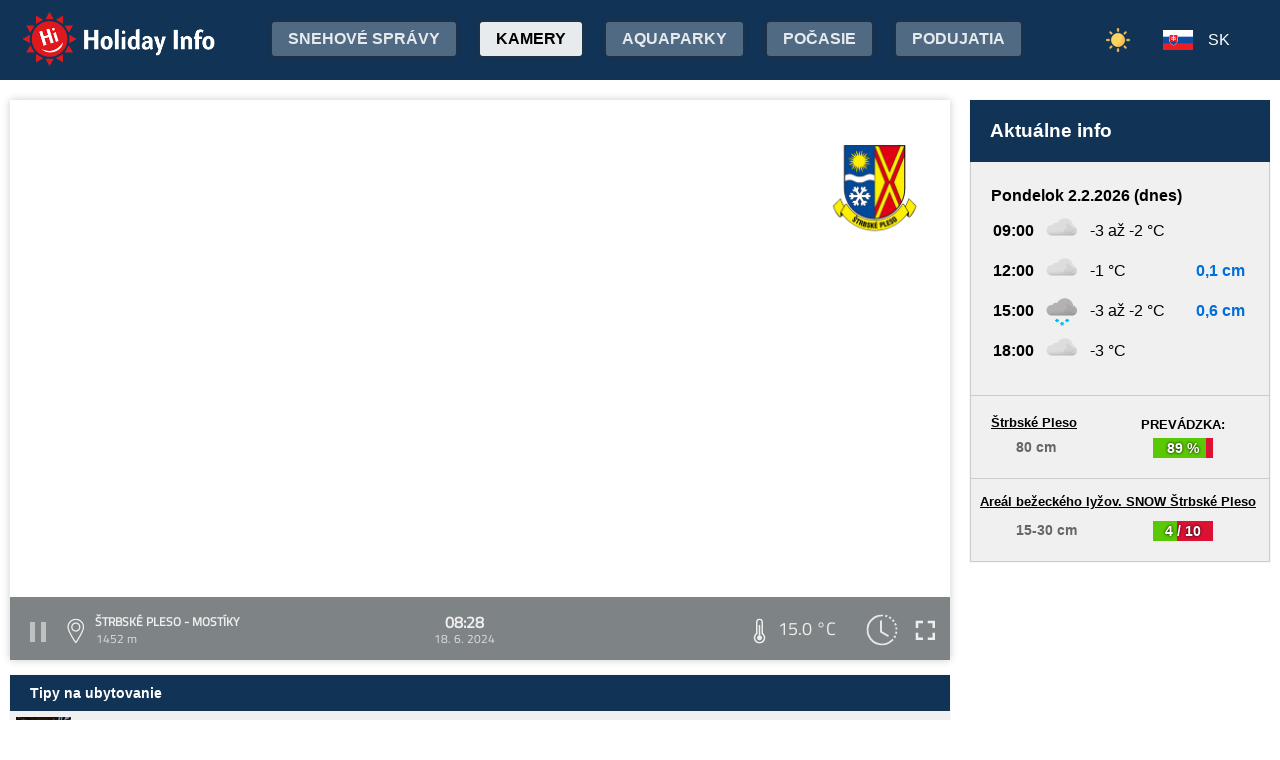

--- FILE ---
content_type: text/html;charset=utf-8
request_url: https://www.holidayinfo.sk/sk/kamery/strbske-pleso-mostiky?t=1718692133
body_size: 17272
content:
<?xml version="1.0" encoding="utf-8"?>
<!DOCTYPE html>
<html><head><title>Štrbské Pleso - Mostíky - HolidayInfo</title><meta name="viewport" content="width=device-width, initial-scale=1"/><script src="/jq360.js"></script><script src="/sticky.js"></script><script src="/holidayinfo.js"></script><link href="/owl.carousel.css" rel="stylesheet"/><script src="/owl.carousel.js"></script><script src="/pager.js"></script><link href="/Style.css" rel="stylesheet"/><link href="/bootstrap-grid.min.css" rel="stylesheet"/><link href="/winter-2022.css" rel="stylesheet"/><link href="/page.css" rel="stylesheet"/><link href="https://www.holidayinfo.sk/sk/kamery/strbske-pleso-mostiky" rel="canonical"/><link href="https://www.holidayinfo.sk/kamery/strbske-pleso-mostiky" rel="alternate" hreflang="x-default"/><link href="https://www.holidayinfo.sk/en/kamery/strbske-pleso-mostiky" rel="alternate" hreflang="en"/><link href="https://www.holidayinfo.sk/de/kamery/strbske-pleso-mostiky" rel="alternate" hreflang="de"/><link href="https://www.holidayinfo.sk/cz/kamery/strbske-pleso-mostiky" rel="alternate" hreflang="cs"/><link href="https://www.holidayinfo.sk/pl/kamery/strbske-pleso-mostiky" rel="alternate" hreflang="pl"/><link href="https://www.holidayinfo.sk/hu/kamery/strbske-pleso-mostiky" rel="alternate" hreflang="hu"/><link href="https://www.holidayinfo.sk/ru/kamery/strbske-pleso-mostiky" rel="alternate" hreflang="ru"/><link href="/calendar.css" rel="stylesheet"/><script src="/calendar.js"></script><script src="/jsCalendar.lang.sk.js"></script><style>
.flexwrap {
  max-width:1480px;
  margin:0 auto;
  display: flex;
  clear:both;
}

.flexwrap .sidebar {
  margin-left:20px;
  flex-shrink: 0;
  width:300px;
}

.flexwrap {
    padding:10px 10px;
}

.flexwrap .content {
    flex: 1;
}

@media only screen and (max-width: 1000px) {
  .flexwrap .sidebar {
    display:none;
    border-right:0;
  }
}

@media only screen and (max-width: 890px) {
  .flexwrap {
    /*flex-direction:column;*/
  }
}
@media only screen and (max-width: 500px) {
  .flexwrap .content {
    padding:10px 0px;
    padding:0 0px;
  }
}

</style><style>

.op.op-top {
  padding: 6px;
  display: flex;
  align-items: center;
  justify-content: center;
  text-align: center;
  position:relative;
  left:-20px;
}

.op .op:first-child {
  height: 20px;
  background-color: #D13;
  border: 0px solid rgb(90,200,5);
}

.op .op:last-child {
  right: 0;
  color: white;
  text-shadow: 0 0 3px #000;
  font-size: 14px;
  top: -1px;
  font-weight: bold;
  position: absolute;
  left:0;
  bottom:0;
  display: flex;
  justify-content: center;
  align-items: center;
}
</style><style>
.camera-images a, .camera-images p {
  display:flex;
  flex:1 1 230px;
  margin:5px;
  border:1px solid transparent; 
  font-family:Open Sans,sans-serif;
}

.camera-images a.video span:last-child span:first-child::before {
  content:'\25b6 ';
  margin-right:6px; 
  color:#af3;
}

@media only screen and (max-width: 1100px) {
  .camera-images a, .camera-images p {
    flex:1 1 200px;
  }
}

@media only screen and (max-width: 650px) { .camera-images a, .camera-images p { flex:1 1 180px; } }
@media only screen and (max-width: 520px) { .camera-images a, .camera-images p { flex:1 1 150px; } }

.camera-group {
  padding: 5px;
}

.camera-group h3 {
  max-width:1480px;
  margin:20px auto 10px auto;
  background:url(/icon-panorama.png) no-repeat 5px 0px;
  background-size:35px;
  padding-left:50px;
  box-sizing: border-box;
  font-size:22px;
}

.camera-group .camera-images {
  max-width:1480px;
  background:#fff; 
  margin:0 auto; 
  display:flex;
  flex-wrap:wrap;
  justify-content:space-between
}

.camera-images a {
  flex-direction:column;
  justify-content:space-between;
  height:170px;
  background-position:center top;
  border:1px solid #e0e2e4;
  overflow:hidden;
  background-size:cover;
  text-decoration:none;
  color:#fff;
  font-size:13px;
  font-weight:bold;
}

.camera-images a:hover {
  box-shadow:0 0 15px #aaa;
}

.camera-images a span:first-child {
  padding:6px 8px;
  background:rgba(0,0,0,0.5);
  background:linear-gradient(rgba(0,0,0,.2), rgba(0,0,0,.5));
  text-shadow:0 0 1px #666;
  background: rgba(255,255,255,0.6);
  color: black;
  text-shadow: 0 0 4px #fff;
}

.camera-images a:hover span:first-child {
  text-decoration:underline;
  background: #fafafa;
  color: black;
  text-shadow: 0 0 4px #fff;
}

.camera-images a span:last-child span:first-child {
  color:#fff;
}

.camera-images a:hover span:last-child span:first-child {
  background:rgba(0,0,0,0.5);
  text-shadow: 0 0 0;
  text-shadow: none;
}

.camera-images a:hover span:last-child span {
  text-decoration:none;
}

.camera-images a span:last-child {
  padding:4px;
}

.camera-images a span:last-child span {
  text-shadow:none;
  background:rgba(0,0,0,0.5);
  border-radius:6px;
  padding: 2px 8px 3px 8px;
  float:right;
}

.camera-images a span:last-child span:first-child {
  float:left;
}

.play-button {
  position: absolute;
  top: 50%;
  left: 50%;
  transform: translate(-50%, -50%);
  width: 55px;
  height: 55px;
  border-radius: 50%;
  border:3px solid rgba(255, 255, 255, 0.9);
  display: flex;
  align-items: center;
  justify-content: center;
}

.play-button::before {
  content: '';
  display: block;
  width: 0;
  height: 0;
  border-left: 16px solid rgba(255, 255, 255, 0.9);
  border-top: 10px solid transparent;
  border-bottom: 10px solid transparent;
  margin-left: 6px;
  border-radius: 2px;
}

</style></head><body><header><div class="pagewrap"><h1><a href="/sk/">Holiday Info</a></h1><style>
.switch-large { height:34px; position:absolute; top:12px; right:120px; text-transform:uppercase; font-weight:bold; cursor:pointer; user-select:none; }
.switch-large span { margin:0 10px; color:rgba(255,255,255,0.6); position:relative; top:-5px; }
.switch-large span.current { color:#fff; text-shadow:rgba(255,255,255,0.8) 0 0 15px; }
.switch-large .icon { background:rgba(255,255,255,0.1); display:inline-block; position:relative; top:3px; width:50px; border-radius:50px; border:1px solid rgba(255,255,255,0.4); padding:4px 0 0 5px; height:28px; }
.switch-large:hover .icon { background:rgba(255,255,255,0.2); border:1px solid rgba(255,255,255,0.6); }
.switch-large img.img-s { width:18px; position:absolute; right:5px; top:4px; }
.switch-large img.img-w { width:17px; position:absolute; left:6px; top:3px; }
.switch { display:none; }
@media only screen and (max-width: 1430px) {
   .switch-large { display:none; }
   .switch { display:block; }
}
</style><div class="switch"><a href="/sk/kamery/strbske-pleso-mostiky?switch=summer"><img src="/icon-summer.png" alt="Leto" style="width:24px;"/></a></div><div class="switch-large" onclick="window.location='/sk/kamery/strbske-pleso-mostiky?switch=summer';"><span class="current">Zima</span><div class="icon"><img src="/icon-winter2.png" alt="Zima" class="img-w"/></div><span>Leto</span></div><nav class="top"><div class="nav-item"><a href="/sk/snehove-spravy" id="snow-trigger">Snehové správy</a></div><a href="/sk/kamery" class="active">Kamery</a><a href="/sk/aquaparky">Aquaparky</a><a href="/sk/pocasie">Počasie</a><a href="/sk/podujatia">Podujatia</a></nav><nav class="lang"><span onclick="$('nav.lang &gt; div').toggleClass('is-active');" class="sk">SK</span><div class="wrap"><div class="center"><div><a href="/en/kamery/strbske-pleso-mostiky?t=1718692133" class="en">EN</a><a href="/de/kamery/strbske-pleso-mostiky?t=1718692133" class="de">DE</a><a href="/cz/kamery/strbske-pleso-mostiky?t=1718692133" class="cz">CZ</a><a href="/pl/kamery/strbske-pleso-mostiky?t=1718692133" class="pl">PL</a><a href="/hu/kamery/strbske-pleso-mostiky?t=1718692133" class="hu">HU</a><a href="/ru/kamery/strbske-pleso-mostiky?t=1718692133" class="ru">RU</a></div></div></div></nav><nav class="mobile"><span class="hamburger" onclick="$('.hamburger, nav.mobile &gt; div').toggleClass('is-active');"><span></span><span></span><span></span></span><div><a href="/sk/kamery" class="active">Kamery</a><a href="/sk/snehove-spravy">Snehové správy</a><a href="/sk/lanovky">Lanovky</a><a href="/sk/zjazdovky">Zjazdovky</a><a href="/sk/bezkarske-trate">Bežkárske trate</a><a href="/sk/aquaparky">Aquaparky</a><a href="/sk/pocasie">Počasie</a><a href="/sk/podujatia">Podujatia</a><a href="/sk/kamery/strbske-pleso-mostiky?switch=summer"><div style="position:relative;width:30px;height:14px;display:inline-block;"><img src="/icon-summer.png" alt="Leto" style="width:20px;position:absolute;left:0;top:-82px;"/></div>Letné strediská</a><div class="lang"><a href="/en/kamery/strbske-pleso-mostiky?t=1718692133" class="en">EN</a><a href="/de/kamery/strbske-pleso-mostiky?t=1718692133" class="de">DE</a><a href="/cz/kamery/strbske-pleso-mostiky?t=1718692133" class="cz">CZ</a><a href="/pl/kamery/strbske-pleso-mostiky?t=1718692133" class="pl">PL</a><a href="/hu/kamery/strbske-pleso-mostiky?t=1718692133" class="hu">HU</a><a href="/ru/kamery/strbske-pleso-mostiky?t=1718692133" class="ru">RU</a></div></div></nav></div></header><main><div id="camera-wrap"><div class="content"><div style="width:100%; margin:0 auto; position:relative; padding-top:56.25%; box-sizing:border-box;min-height:560px;"><div style="position:absolute;left:0;right:0;top:0;bottom:0;font-family: 'Titillium Web','OpenSans',sans-serif;" id="root-1083" class="hi-camera"><script>window.hiCamera1083Url = 'https://b.holidayinfo.sk/c/2024-06-18/1083/1718692133.mp4'; function play1083() { if (document.querySelector('#video-1083') == null) return; if (!window.hiVideo1083Loaded) {  document.querySelector('#video-1083 source').src = window.hiCamera1083Url; document.querySelector('#video-1083').load(); window.hiVideo1083Loaded = true; } var v = document.querySelector('#video-1083'); if (v.paused) { document.querySelector('#video-1083-play').style.display='none'; document.querySelector('#video-1083-play-button').style.display='none'; document.querySelector('#video-1083-pause-button').style.display='block'; document.querySelector('#video-1083-progressSelection').style.display='block'; v.play(); } else { document.querySelector('#video-1083-play').style.display='block'; document.querySelector('#video-1083-pause-button').style.display='none'; document.querySelector('#video-1083-play-button').style.display='block'; document.querySelector('#video-1083-progressSelection').style.display='none'; setTimeout(() => { document.querySelector('#video-1083').pause(); }, 1); } } setTimeout(() => { if (!window.hiVideo1083Loaded) play1083(); }, 1);
  window.hiCamera1083Interval = setInterval(function () {

  var video = document.querySelector('#video-1083');

  if (video) {
      clearInterval(window.hiCamera1083Interval);

      document.querySelector('#video-1083-progressSelection').addEventListener('click', function(e) {
        if (!video.paused) {
          var clickPositionX = e.pageX - this.getBoundingClientRect().left;
          var width = this.offsetWidth;
          var clickRatio = clickPositionX / width;
          var newTime = clickRatio * video.duration;
          window.hiCamera1083SetCurrentTime = newTime;
        }
      });

      video.addEventListener('timeupdate', function() {
        if (video.buffered.length > 0) {
          var bufferedEnd = video.buffered.end(0);
          var percent = ((100 / video.duration) * bufferedEnd);
          var bufferBar = document.querySelector('#video-1083-progressBuffered');
          bufferBar.style.width = percent + '%';
        }

        if (window.hiCamera1083SetCurrentTime) {
          video.currentTime = window.hiCamera1083SetCurrentTime;
          window.hiCamera1083SetCurrentTime = null;
          document.querySelector('#video-1083-progress').style.transition = '';
          var p = ((100 / video.duration) * video.currentTime);
          window.hiCamera1083Percent = p;
          document.querySelector('#video-1083-progress').style.width = p + '%';
          return;
        }

        var percent = ((100 / video.duration) * video.currentTime);
        if (window.hiCamera1083Percent) {
          if (window.hiCamera1083Percent > percent) {
            document.querySelector('#video-1083-progress').style.transition = '';
          }
          else {
            document.querySelector('#video-1083-progress').style.transition = 'width 0.5s linear';
          }
        }
        window.hiCamera1083Percent = percent;
        document.querySelector('#video-1083-progress').style.width = percent + '%';
      });

      video.addEventListener('progress', function(e) {
        if (video.buffered.length > 0) {
          var bufferedEnd = video.buffered.end(0);
          var percent = ((100 / video.duration) * bufferedEnd);
          var bufferBar = document.querySelector('#video-1083-progressBuffered');
          bufferBar.style.width = percent + '%';
        }
      });
  }
}, 100);
window.hiArchive1083Close = function() { 
document.querySelector('#hi-1083-archive').style.display = 'none';
}
window.hiArchive1083Open = function() {
var e = document.querySelector('#hi-1083-archive'); e.style.display = e.style.display == 'block' ? 'none' : 'block';
}
window.hiArchive1083Load = function(time,date,temp,videoUrl,imageUrl) {
var e = document.querySelectorAll('#root-1083 .widget-timestamp span'); e[0].textContent = time; e[1].textContent = date;
var f = document.querySelector('#root-1083 .-hi-cam-temp span'); f.textContent = temp;
var p = document.querySelector('#video-1083'); p.setAttribute('poster', imageUrl);
if (videoUrl != '') {
  window.hiCamera1083Url = videoUrl;
  var s = document.querySelector('#video-1083 source'); s.src = videoUrl;
  var v = document.querySelector('#video-1083');
  if (!v.paused) {
    v.load();
    document.querySelector('#video-1083-play').style.display='none';
    document.querySelector('#video-1083-play-button').style.display='none';
    document.querySelector('#video-1083-pause-button').style.display='block';
    document.querySelector('#video-1083-progressSelection').style.display='block';
    v.play();
  } else {
    v.load();
    setTimeout(() => { document.querySelector('#video-1083').pause(); }, 1);
    document.querySelector('#video-1083-play').style.display='block';
    document.querySelector('#video-1083-pause-button').style.display='none';
    document.querySelector('#video-1083-play-button').style.display='block';
    document.querySelector('#video-1083-progressSelection').style.display='none';
  }
 }
}
window.hiArchive1083Date = function(date) { 
let xhr = new XMLHttpRequest();
xhr.open('GET', 'https://www.holidayinfo.sk/sk/kamery/strbske-pleso-mostiky?archive=' + date, true);
xhr.onreadystatechange = function() {
  if (xhr.readyState == 4 && xhr.status == 200) {
    var e = document.querySelector('#hi-1083-archive-items'); if (e) e.outerHTML = xhr.responseText;
  }
}
xhr.send();
}
window.hiWeather1083Close = function() { 
document.querySelector('#hi-1083-weather').style.display = 'none';
}
window.hiWeather1083Open = function() {
var e = document.querySelector('#hi-1083-weather'); e.style.display = e.style.display == 'block' ? 'none' : 'block';
}
window.hiWeather1083Switch = function(longterm) {
if (longterm) {
  document.querySelector('#hi-1083-button-short').classList.remove('active');
  document.querySelector('#hi-1083-button-long').classList.add('active');
} else {
  document.querySelector('#hi-1083-button-short').classList.add('active');
  document.querySelector('#hi-1083-button-long').classList.remove('active');
}

document.querySelector('#hi-1083-weather-short').style.display = longterm ? 'none' : 'block';
document.querySelector('#hi-1083-weather-long').style.display = longterm ? 'block' : 'none';
}
window.hiMessage1083Close = function() {
var e = document.querySelector('#hi-1083-message'); e.style.display = 'none';
}
</script><style>
.marquee {
  height: 30px;
  width:100%;

  overflow: hidden;
  position: relative;
}

.marquee div {
  display: block;
  width: 200%;
  height: 30px;
  padding:0;

  position: absolute;
  overflow: hidden;

  animation: marquee 80s linear infinite;
}

@media only screen and (max-width: 500px) {
  .marquee div {
    animation: marquee 100s linear infinite;
  }
}

.marquee span {
  float: left;
  width: 50%;
}

.marquee:hover div {
	animation-play-state: paused;
}

@keyframes marquee {
  0% { left: 0; }
  100% { left: -100%; }
}


        #fullscreen-enter:hover {
            cursor: pointer;
            animation: out-pulse-animation .4s;
        }
        @keyframes out-pulse-animation {
            0% { transform: scale(1); }
            50% { transform: scale(1.4); }
			100% { transform: scale(1); }
        }

        #fullscreen-exit:hover {
            cursor: pointer;
            animation: in-pulse-animation .4s;
        }

        @keyframes in-pulse-animation {
            0% { transform: scale(1); }
            50% { transform: scale(0.7); }
			100% { transform: scale(1); }
        }

        @keyframes widen-animation {
            0% { transform: scaleX(1); }
            50% { transform: scaleX(1.5); }
			100% { transform: scaleX(1); }
        }

.video-play-button div {
  width: 0;
  height: 0;
  border-top: 8px solid transparent;
  border-left: 11px solid #ccc;
  border-bottom: 8px solid transparent;
  position: relative;
  left: 5px;
}

.video-play-button {
  position: absolute;
  bottom: 6px;
  left: 6px;
  width: 28px;
  height: 28px;
  padding: 6px;
  border-radius: 100%;
  background: rgba(0,0,0,0.7);
}

.triangle {
    opacity:0.5;
    align-self: center;
    justify-self: center;

	position: relative;
	background-color: #fff;
	text-align: left;
}
.triangle:before,
.triangle:after {
	content: '';
	position: absolute;
	background-color: inherit;
}
.triangle-large,
.triangle-large:before,
.triangle-large:after {
	width:  5em;
	height: 5em;
	border-top-right-radius: 30%;
cursor:pointer;
}

.triangle-medium,
.triangle-medium:before,
.triangle-medium:after {
	width:  2em;
	height: 2em;
	border-top-right-radius: 30%;
cursor:pointer;
}

.triangle-small,
.triangle-small:before,
.triangle-small:after {
	width:  14px;
	height: 14px;
	border-top-right-radius: 30%;
cursor:pointer;
}

@media only screen and (max-width: 1150px) {
.triangle-large,
.triangle-large:before,
.triangle-large:after {
	width:  4em;
	height: 4em;
}
}

@media only screen and (max-width: 800px) {
.triangle-large,
.triangle-large:before,
.triangle-large:after {
	width:  2em;
	height: 2em;
}
.triangle-medium,
.triangle-medium:before,
.triangle-medium:after {
	width:  14px;
	height: 14px;
}
}

@media only screen and (max-width: 450px) {
.triangle-large,
.triangle-large:before,
.triangle-large:after {
	width:  18px;
	height: 18px;
}
}

.triangle {
	transform: rotate(-210deg) skewX(-30deg) scale(1,.866);
}
.triangle:before {
	transform: rotate(-135deg) skewX(-45deg) scale(1.414,.707) translate(0,-50%);
}
.triangle:after {
	transform: rotate(135deg) skewY(-45deg) scale(.707,1.414) translate(50%);
}

.pause-small {
    opacity:0.5;
    width: 16px;
    height: 20px;
    border-right: 5px solid #fff;
    border-left: 5px solid #fff;
    box-sizing:border-box;
}

.play-pause:hover .pause-small
{
  opacity:0.8;
  cursor:pointer;
}
.play-pause:hover .play-small
{
  opacity:0.8;
  cursor:pointer;
}

div.widget-btn:hover {
  background:rgba(255,255,255,0.25);
  cursor:pointer;
}

div.widget-timestamp {
  width:90px;
}

</style><video width="100%" height="100%" autoplay muted loop onended="this.play();" id="video-1083" style="box-shadow:0 0 8px #ccc;object-fit:cover;" poster="https://b.holidayinfo.sk/c/2024-06-18/1083/1718692133.jpg"><source src="" type="video/mp4"/></video><div style="position: absolute; width:100%; height:100%; left:0; top:0; overflow:hidden; display:grid;"><div onclick="play1083(); return false;" style="position: absolute; width:100%; height:100%; left:0; top:0; overflow:hidden; display:grid;background: url(https://www.holidayinfo.sk/CameraLogo?id=1083) no-repeat; background-size: contain;"><div id="video-1083-play" class="triangle triangle-large"></div></div><style>
.hi-close { position: absolute; right: 12px; top: 13px; width: 30px; height: 30px; opacity: 0.6; cursor:pointer; }
.hi-close:hover { opacity: 1; }
.hi-close:before, .hi-close:after { position: absolute; left: 14px; content: ' '; height: 30px; width: 2px; background-color: #FFF; }
.hi-close:before { transform: rotate(45deg); }
.hi-close:after { transform: rotate(-45deg); }
</style><style>
.hi-archive { display:none; background:rgba(58,66,70,0.85); position:absolute; max-height:165px;bottom:63px;right:0;left:0; border-top-left-radius:20px; border-top-right-radius:20px; padding:0 10px 10px 10px; z-index:10; }
.hi-archive-items { overflow:hidden; }
.hi-archive-items h3 { color:#FFF; margin:.8em 1em .6em 5px; font-size:16px; text-align:left; }
.hi-archive-item { width:100px; float:left; height:100%; margin-bottom:100px; color:white; border-radius:20px; margin-left:15px; line-height:16px; }
.hi-archive-items .camera-images { width:100%; height:110px; overflow-x:scroll; display:flex; flex-direction:column; flex-wrap:wrap; align-content:flex-start; user-select:none; }
.hi-archive-items .camera-images a { width:140px; max-height:90px; }
.hi-archive-items .camera-images a .play-button { transform:scale(0.7); position:relative; left:45px; top:10px; }
.hi-archive-button { padding:6px 12px; user-select:none; position:relative; top:-1px; cursor:pointer; }
.hi-archive-button:hover { background:rgba(255,255,255,0.2); }

@-moz-document url-prefix() { .hi-archive-items .camera-images { scrollbar-width: thin; scrollbar-color: rgba(255, 255, 255, 0.3) transparent; } }

.hi-camera .hi-archive-items .camera-images::-webkit-scrollbar { height:0px; }
.hi-camera:hover .hi-archive-items .camera-images::-webkit-scrollbar { height:2px; }
.hi-camera:hover .hi-archive-items:hover .camera-images::-webkit-scrollbar { height:4px; }
.hi-archive-items .camera-images::-webkit-scrollbar-thumb { background-color: rgba(255, 255, 255, 0.3); border-radius: 20px; border: 2px solid trasparent; }
.hi-archive-items  .camera-images::-webkit-scrollbar-track { background: transparent; }
</style><style>.hi-archive h3 { font-family:'Titillium Web'; }</style><div id="hi-1083-archive" class="hi-archive"><span class="hi-close" onclick="hiArchive1083Close(event);return false;"></span><div id="hi-1083-archive-items" class="hi-archive-items"><h3><span style="display:inline-block;user-select:none;">Utorok 18.06.2024</span><span id="hi-1083-button-next" class="hi-archive-button" style="margin-left:10px;" onclick="hiArchive1083Date('2024-06-19');return false;">&gt;</span></h3><div class="camera-images"><a href="https://www.holidayinfo.sk/sk/kamery/strbske-pleso-mostiky?t=1718684928" onclick="hiArchive1083Load('06:28','18. 6. 2024','13,0 &#xb0;C','https://b.holidayinfo.sk/c/2024-06-18/1083/1718684928.mp4','https://b.holidayinfo.sk/c/2024-06-18/1083/1718684928.jpg');return false" style="background-image:url(https://b.holidayinfo.sk/c/2024-06-18/1083/1718684928-s.jpg);position:relative;"><span style="padding:0"></span> <div class="play-button"></div><span><span>06:28</span> <span>13,0 &#xb0;C</span></span></a><a href="https://www.holidayinfo.sk/sk/kamery/strbske-pleso-mostiky?t=1718687551" onclick="hiArchive1083Load('07:12','18. 6. 2024','14,0 &#xb0;C','https://b.holidayinfo.sk/c/2024-06-18/1083/1718687551.mp4','https://b.holidayinfo.sk/c/2024-06-18/1083/1718687551.jpg');return false" style="background-image:url(https://b.holidayinfo.sk/c/2024-06-18/1083/1718687551-s.jpg);position:relative;"><span style="padding:0"></span> <div class="play-button"></div><span><span>07:12</span> <span>14,0 &#xb0;C</span></span></a><a href="https://www.holidayinfo.sk/sk/kamery/strbske-pleso-mostiky?t=1718688514" onclick="hiArchive1083Load('07:28','18. 6. 2024','14,0 &#xb0;C','https://b.holidayinfo.sk/c/2024-06-18/1083/1718688514.mp4','https://b.holidayinfo.sk/c/2024-06-18/1083/1718688514.jpg');return false" style="background-image:url(https://b.holidayinfo.sk/c/2024-06-18/1083/1718688514-s.jpg);position:relative;"><span style="padding:0"></span> <div class="play-button"></div><span><span>07:28</span> <span>14,0 &#xb0;C</span></span></a><a href="https://www.holidayinfo.sk/sk/kamery/strbske-pleso-mostiky?t=1718691152" onclick="hiArchive1083Load('08:12','18. 6. 2024','15,0 &#xb0;C','https://b.holidayinfo.sk/c/2024-06-18/1083/1718691152.mp4','https://b.holidayinfo.sk/c/2024-06-18/1083/1718691152.jpg');return false" style="background-image:url(https://b.holidayinfo.sk/c/2024-06-18/1083/1718691152-s.jpg);position:relative;"><span style="padding:0"></span> <div class="play-button"></div><span><span>08:12</span> <span>15,0 &#xb0;C</span></span></a><a href="https://www.holidayinfo.sk/sk/kamery/strbske-pleso-mostiky?t=1718692133" onclick="hiArchive1083Load('08:28','18. 6. 2024','15,0 &#xb0;C','https://b.holidayinfo.sk/c/2024-06-18/1083/1718692133.mp4','https://b.holidayinfo.sk/c/2024-06-18/1083/1718692133.jpg');return false" style="background-image:url(https://b.holidayinfo.sk/c/2024-06-18/1083/1718692133-s.jpg);position:relative;"><span style="padding:0"></span> <div class="play-button"></div><span><span>08:28</span> <span>15,0 &#xb0;C</span></span></a><a href="https://www.holidayinfo.sk/sk/kamery/strbske-pleso-mostiky?t=1718695713" onclick="hiArchive1083Load('09:28','18. 6. 2024','17,0 &#xb0;C','https://b.holidayinfo.sk/c/2024-06-18/1083/1718695713.mp4','https://b.holidayinfo.sk/c/2024-06-18/1083/1718695713.jpg');return false" style="background-image:url(https://b.holidayinfo.sk/c/2024-06-18/1083/1718695713-s.jpg);position:relative;"><span style="padding:0"></span> <div class="play-button"></div><span><span>09:28</span> <span>17,0 &#xb0;C</span></span></a><a href="https://www.holidayinfo.sk/sk/kamery/strbske-pleso-mostiky?t=1718698352" onclick="hiArchive1083Load('10:12','18. 6. 2024','18,0 &#xb0;C','https://b.holidayinfo.sk/c/2024-06-18/1083/1718698352.mp4','https://b.holidayinfo.sk/c/2024-06-18/1083/1718698352.jpg');return false" style="background-image:url(https://b.holidayinfo.sk/c/2024-06-18/1083/1718698352-s.jpg);position:relative;"><span style="padding:0"></span> <div class="play-button"></div><span><span>10:12</span> <span>18,0 &#xb0;C</span></span></a><a href="https://www.holidayinfo.sk/sk/kamery/strbske-pleso-mostiky?t=1718699312" onclick="hiArchive1083Load('10:28','18. 6. 2024','18,0 &#xb0;C','https://b.holidayinfo.sk/c/2024-06-18/1083/1718699312.mp4','https://b.holidayinfo.sk/c/2024-06-18/1083/1718699312.jpg');return false" style="background-image:url(https://b.holidayinfo.sk/c/2024-06-18/1083/1718699312-s.jpg);position:relative;"><span style="padding:0"></span> <div class="play-button"></div><span><span>10:28</span> <span>18,0 &#xb0;C</span></span></a><a href="https://www.holidayinfo.sk/sk/kamery/strbske-pleso-mostiky?t=1718701954" onclick="hiArchive1083Load('11:12','18. 6. 2024','18,0 &#xb0;C','https://b.holidayinfo.sk/c/2024-06-18/1083/1718701954.mp4','https://b.holidayinfo.sk/c/2024-06-18/1083/1718701954.jpg');return false" style="background-image:url(https://b.holidayinfo.sk/c/2024-06-18/1083/1718701954-s.jpg);position:relative;"><span style="padding:0"></span> <div class="play-button"></div><span><span>11:12</span> <span>18,0 &#xb0;C</span></span></a><a href="https://www.holidayinfo.sk/sk/kamery/strbske-pleso-mostiky?t=1718702914" onclick="hiArchive1083Load('11:28','18. 6. 2024','19,0 &#xb0;C','https://b.holidayinfo.sk/c/2024-06-18/1083/1718702914.mp4','https://b.holidayinfo.sk/c/2024-06-18/1083/1718702914.jpg');return false" style="background-image:url(https://b.holidayinfo.sk/c/2024-06-18/1083/1718702914-s.jpg);position:relative;"><span style="padding:0"></span> <div class="play-button"></div><span><span>11:28</span> <span>19,0 &#xb0;C</span></span></a><a href="https://www.holidayinfo.sk/sk/kamery/strbske-pleso-mostiky?t=1718705552" onclick="hiArchive1083Load('12:12','18. 6. 2024','20,0 &#xb0;C','https://b.holidayinfo.sk/c/2024-06-18/1083/1718705552.mp4','https://b.holidayinfo.sk/c/2024-06-18/1083/1718705552.jpg');return false" style="background-image:url(https://b.holidayinfo.sk/c/2024-06-18/1083/1718705552-s.jpg);position:relative;"><span style="padding:0"></span> <div class="play-button"></div><span><span>12:12</span> <span>20,0 &#xb0;C</span></span></a><a href="https://www.holidayinfo.sk/sk/kamery/strbske-pleso-mostiky?t=1718706530" onclick="hiArchive1083Load('12:28','18. 6. 2024','18,0 &#xb0;C','https://b.holidayinfo.sk/c/2024-06-18/1083/1718706530.mp4','https://b.holidayinfo.sk/c/2024-06-18/1083/1718706530.jpg');return false" style="background-image:url(https://b.holidayinfo.sk/c/2024-06-18/1083/1718706530-s.jpg);position:relative;"><span style="padding:0"></span> <div class="play-button"></div><span><span>12:28</span> <span>18,0 &#xb0;C</span></span></a><a href="https://www.holidayinfo.sk/sk/kamery/strbske-pleso-mostiky?t=1718710115" onclick="hiArchive1083Load('13:28','18. 6. 2024','19,0 &#xb0;C','https://b.holidayinfo.sk/c/2024-06-18/1083/1718710115.mp4','https://b.holidayinfo.sk/c/2024-06-18/1083/1718710115.jpg');return false" style="background-image:url(https://b.holidayinfo.sk/c/2024-06-18/1083/1718710115-s.jpg);position:relative;"><span style="padding:0"></span> <div class="play-button"></div><span><span>13:28</span> <span>19,0 &#xb0;C</span></span></a><a href="https://www.holidayinfo.sk/sk/kamery/strbske-pleso-mostiky?t=1718713734" onclick="hiArchive1083Load('14:28','18. 6. 2024','19,0 &#xb0;C','https://b.holidayinfo.sk/c/2024-06-18/1083/1718713734.mp4','https://b.holidayinfo.sk/c/2024-06-18/1083/1718713734.jpg');return false" style="background-image:url(https://b.holidayinfo.sk/c/2024-06-18/1083/1718713734-s.jpg);position:relative;"><span style="padding:0"></span> <div class="play-button"></div><span><span>14:28</span> <span>19,0 &#xb0;C</span></span></a><a href="https://www.holidayinfo.sk/sk/kamery/strbske-pleso-mostiky?t=1718717333" onclick="hiArchive1083Load('15:28','18. 6. 2024','18,0 &#xb0;C','https://b.holidayinfo.sk/c/2024-06-18/1083/1718717333.mp4','https://b.holidayinfo.sk/c/2024-06-18/1083/1718717333.jpg');return false" style="background-image:url(https://b.holidayinfo.sk/c/2024-06-18/1083/1718717333-s.jpg);position:relative;"><span style="padding:0"></span> <div class="play-button"></div><span><span>15:28</span> <span>18,0 &#xb0;C</span></span></a><a href="https://www.holidayinfo.sk/sk/kamery/strbske-pleso-mostiky?t=1718720912" onclick="hiArchive1083Load('16:28','18. 6. 2024','17,0 &#xb0;C','https://b.holidayinfo.sk/c/2024-06-18/1083/1718720912.mp4','https://b.holidayinfo.sk/c/2024-06-18/1083/1718720912.jpg');return false" style="background-image:url(https://b.holidayinfo.sk/c/2024-06-18/1083/1718720912-s.jpg);position:relative;"><span style="padding:0"></span> <div class="play-button"></div><span><span>16:28</span> <span>17,0 &#xb0;C</span></span></a><a href="https://www.holidayinfo.sk/sk/kamery/strbske-pleso-mostiky?t=1718724515" onclick="hiArchive1083Load('17:28','18. 6. 2024','17,0 &#xb0;C','https://b.holidayinfo.sk/c/2024-06-18/1083/1718724515.mp4','https://b.holidayinfo.sk/c/2024-06-18/1083/1718724515.jpg');return false" style="background-image:url(https://b.holidayinfo.sk/c/2024-06-18/1083/1718724515-s.jpg);position:relative;"><span style="padding:0"></span> <div class="play-button"></div><span><span>17:28</span> <span>17,0 &#xb0;C</span></span></a><a href="https://www.holidayinfo.sk/sk/kamery/strbske-pleso-mostiky?t=1718728110" onclick="hiArchive1083Load('18:28','18. 6. 2024','16,0 &#xb0;C','https://b.holidayinfo.sk/c/2024-06-18/1083/1718728110.mp4','https://b.holidayinfo.sk/c/2024-06-18/1083/1718728110.jpg');return false" style="background-image:url(https://b.holidayinfo.sk/c/2024-06-18/1083/1718728110-s.jpg);position:relative;"><span style="padding:0"></span> <div class="play-button"></div><span><span>18:28</span> <span>16,0 &#xb0;C</span></span></a></div></div></div><style>
.hi-weather { display:none; background:rgba(58,66,70,0.85); position:absolute; max-height:275px;bottom:60px;right:0;left:0; border-top-left-radius:20px; border-top-right-radius:20px; z-index:8; }
.hi-weather-items { overflow:hidden; }
.hi-weather-item { width:100px; float:left; height:100%; margin-bottom:100px; color:white; border-radius:20px; margin-left:15px; line-height:16px; }

.hi-weather-button { padding:10px; margin:5px 0 5px 8px; display:inline-block; color:white; opacity:0.5; cursor:pointer; font-weight:bold; user-select:none; }
.hi-weather-button:hover { opacity:0.7; }
.hi-weather-button.active { opacity:1; }

@media (max-width: 1000px) {
  max-height:265px;
}

@media (max-width: 768px) {
  .hi-weather { bottom:49px; }
}

@media (max-width: 640px) {
  .hi-weather-item { width:90px; margin-left:10px; }
}

@media (max-width: 570px) {
  .hi-weather-button { display:none; }
  .hi-weather { max-height:230px; padding:10px 0; }
}
@media (max-width: 500px) {
  .hi-weather { z-index:-1; }
}
</style><div id="hi-1083-weather" class="hi-weather"><span id="hi-1083-button-short" class="hi-weather-button active" onclick="hiWeather1083Switch(false);return false;">Krátkodobá</span><span id="hi-1083-button-long" class="hi-weather-button" onclick="hiWeather1083Switch(true);return false;">Dlhodobá</span><span class="hi-close" onclick="hiWeather1083Close(event);return false;"></span><div id="hi-1083-weather-short" class="hi-weather-items"><div class="hi-weather-item" style="background:rgba(30,30,30,0.6);"><span style="display:inline-block;font-size:12px;width:100%;text-align:center;margin-top:10px;font-weight:bold;">Dnes</span><span style="display:inline-block;font-size:12px;width:100%;text-align:center;margin-top:5px;border-bottom:1px solid #ddd;padding-bottom:10px;">05:00</span><img src="https://www.holidayinfo.sk/49.svg" alt="lightsnow" style="width:60px;margin:15px auto;display:block;"/><span style="display:inline-block;font-size:16px;width:100%;text-align:center;font-weight:bold;">-5 &#xb0;C</span><div style="margin-top:15px;height:30px;">&nbsp;</div></div><div class="hi-weather-item" style="background:rgba(30,30,30,0.8);"><span style="display:inline-block;font-size:12px;width:100%;text-align:center;margin-top:10px;font-weight:bold;">Dnes</span><span style="display:inline-block;font-size:12px;width:100%;text-align:center;margin-top:5px;border-bottom:1px solid #ddd;padding-bottom:10px;">06:00</span><img src="https://www.holidayinfo.sk/49.svg" alt="lightsnow" style="width:60px;margin:15px auto;display:block;"/><span style="display:inline-block;font-size:16px;width:100%;text-align:center;font-weight:bold;">-5 &#xb0;C</span><span style="display:inline-block;font-size:12px;font-weight:bold;width:100%;text-align:center;margin-top:15px;color:#ADF;height:30px;">0,5 cm</span></div><div class="hi-weather-item" style="background:rgba(30,30,30,0.6);"><span style="display:inline-block;font-size:12px;width:100%;text-align:center;margin-top:10px;font-weight:bold;">Dnes</span><span style="display:inline-block;font-size:12px;width:100%;text-align:center;margin-top:5px;border-bottom:1px solid #ddd;padding-bottom:10px;">12:00</span><img src="https://www.holidayinfo.sk/49.svg" alt="lightsnow" style="width:60px;margin:15px auto;display:block;"/><span style="display:inline-block;font-size:16px;width:100%;text-align:center;font-weight:bold;">-1 &#xb0;C</span><span style="display:inline-block;font-size:12px;font-weight:bold;width:100%;text-align:center;margin-top:15px;color:#ADF;height:30px;">0,8 cm</span></div><div class="hi-weather-item" style="background:rgba(30,30,30,0.8);"><span style="display:inline-block;font-size:12px;width:100%;text-align:center;margin-top:10px;font-weight:bold;">Dnes</span><span style="display:inline-block;font-size:12px;width:100%;text-align:center;margin-top:5px;border-bottom:1px solid #ddd;padding-bottom:10px;">18:00</span><img src="https://www.holidayinfo.sk/04.svg" alt="cloudy" style="width:60px;margin:15px auto;display:block;"/><span style="display:inline-block;font-size:16px;width:100%;text-align:center;font-weight:bold;">-3 &#xb0;C</span><span style="display:inline-block;font-size:12px;font-weight:bold;width:100%;text-align:center;margin-top:15px;color:#ADF;height:30px;">0,2 cm</span></div><div class="hi-weather-item" style="background:rgba(30,30,30,0.6);"><span style="display:inline-block;font-size:12px;width:100%;text-align:center;margin-top:10px;font-weight:bold;">Zajtra</span><span style="display:inline-block;font-size:12px;width:100%;text-align:center;margin-top:5px;border-bottom:1px solid #ddd;padding-bottom:10px;">00:00</span><img src="https://www.holidayinfo.sk/04.svg" alt="cloudy" style="width:60px;margin:15px auto;display:block;"/><span style="display:inline-block;font-size:16px;width:100%;text-align:center;font-weight:bold;">-4 &#xb0;C</span><div style="margin-top:15px;height:30px;">&nbsp;</div></div><div class="hi-weather-item" style="background:rgba(30,30,30,0.8);"><span style="display:inline-block;font-size:12px;width:100%;text-align:center;margin-top:10px;font-weight:bold;">Zajtra</span><span style="display:inline-block;font-size:12px;width:100%;text-align:center;margin-top:5px;border-bottom:1px solid #ddd;padding-bottom:10px;">06:00</span><img src="https://www.holidayinfo.sk/04.svg" alt="cloudy" style="width:60px;margin:15px auto;display:block;"/><span style="display:inline-block;font-size:16px;width:100%;text-align:center;font-weight:bold;">-4 &#xb0;C</span><span style="display:inline-block;font-size:12px;font-weight:bold;width:100%;text-align:center;margin-top:15px;color:#ADF;height:30px;">0,1 cm</span></div><div class="hi-weather-item" style="background:rgba(30,30,30,0.6);"><span style="display:inline-block;font-size:12px;width:100%;text-align:center;margin-top:10px;font-weight:bold;">Zajtra</span><span style="display:inline-block;font-size:12px;width:100%;text-align:center;margin-top:5px;border-bottom:1px solid #ddd;padding-bottom:10px;">12:00</span><img src="https://www.holidayinfo.sk/13.svg" alt="snow" style="width:60px;margin:15px auto;display:block;"/><span style="display:inline-block;font-size:16px;width:100%;text-align:center;font-weight:bold;">-3 &#xb0;C</span><span style="display:inline-block;font-size:12px;font-weight:bold;width:100%;text-align:center;margin-top:15px;color:#ADF;height:30px;">1,7 cm</span></div><div class="hi-weather-item" style="background:rgba(30,30,30,0.8);"><span style="display:inline-block;font-size:12px;width:100%;text-align:center;margin-top:10px;font-weight:bold;">Zajtra</span><span style="display:inline-block;font-size:12px;width:100%;text-align:center;margin-top:5px;border-bottom:1px solid #ddd;padding-bottom:10px;">18:00</span><img src="https://www.holidayinfo.sk/49.svg" alt="lightsnow" style="width:60px;margin:15px auto;display:block;"/><span style="display:inline-block;font-size:16px;width:100%;text-align:center;font-weight:bold;">-3 &#xb0;C</span><span style="display:inline-block;font-size:12px;font-weight:bold;width:100%;text-align:center;margin-top:15px;color:#ADF;height:30px;">0,7 cm</span></div><div class="hi-weather-item" style="background:rgba(30,30,30,0.6);"><span style="display:inline-block;font-size:12px;width:100%;text-align:center;margin-top:10px;font-weight:bold;">4.2.</span><span style="display:inline-block;font-size:12px;width:100%;text-align:center;margin-top:5px;border-bottom:1px solid #ddd;padding-bottom:10px;">00:00</span><img src="https://www.holidayinfo.sk/04.svg" alt="cloudy" style="width:60px;margin:15px auto;display:block;"/><span style="display:inline-block;font-size:16px;width:100%;text-align:center;font-weight:bold;">-2 &#xb0;C</span><span style="display:inline-block;font-size:12px;font-weight:bold;width:100%;text-align:center;margin-top:15px;color:#ADF;height:30px;">0,2 cm</span></div><div class="hi-weather-item" style="background:rgba(30,30,30,0.8);"><span style="display:inline-block;font-size:12px;width:100%;text-align:center;margin-top:10px;font-weight:bold;">4.2.</span><span style="display:inline-block;font-size:12px;width:100%;text-align:center;margin-top:5px;border-bottom:1px solid #ddd;padding-bottom:10px;">06:00</span><img src="https://www.holidayinfo.sk/47.svg" alt="lightsleet" style="width:60px;margin:15px auto;display:block;"/><span style="display:inline-block;font-size:16px;width:100%;text-align:center;font-weight:bold;">-1 &#xb0;C</span><span style="display:inline-block;font-size:12px;font-weight:bold;width:100%;text-align:center;margin-top:15px;color:#ADF;height:30px;">0,9 cm</span></div><div class="hi-weather-item" style="background:rgba(30,30,30,0.6);"><span style="display:inline-block;font-size:12px;width:100%;text-align:center;margin-top:10px;font-weight:bold;">4.2.</span><span style="display:inline-block;font-size:12px;width:100%;text-align:center;margin-top:5px;border-bottom:1px solid #ddd;padding-bottom:10px;">12:00</span><img src="https://www.holidayinfo.sk/12.svg" alt="sleet" style="width:60px;margin:15px auto;display:block;"/><span style="display:inline-block;font-size:16px;width:100%;text-align:center;font-weight:bold;">2 &#xb0;C</span><span style="display:inline-block;font-size:12px;font-weight:bold;width:100%;text-align:center;margin-top:15px;color:#ADF;height:30px;">2,1 mm</span></div><div class="hi-weather-item" style="background:rgba(30,30,30,0.8);"><span style="display:inline-block;font-size:12px;width:100%;text-align:center;margin-top:10px;font-weight:bold;">4.2.</span><span style="display:inline-block;font-size:12px;width:100%;text-align:center;margin-top:5px;border-bottom:1px solid #ddd;padding-bottom:10px;">18:00</span><img src="https://www.holidayinfo.sk/47.svg" alt="lightsleet" style="width:60px;margin:15px auto;display:block;"/><span style="display:inline-block;font-size:16px;width:100%;text-align:center;font-weight:bold;">1 &#xb0;C</span><span style="display:inline-block;font-size:12px;font-weight:bold;width:100%;text-align:center;margin-top:15px;color:#ADF;height:30px;">0,6 mm</span></div><div class="hi-weather-item" style="background:rgba(30,30,30,0.6);"><span style="display:inline-block;font-size:12px;width:100%;text-align:center;margin-top:10px;font-weight:bold;">5.2.</span><span style="display:inline-block;font-size:12px;width:100%;text-align:center;margin-top:5px;border-bottom:1px solid #ddd;padding-bottom:10px;">00:00</span><img src="https://www.holidayinfo.sk/47.svg" alt="lightsleet" style="width:60px;margin:15px auto;display:block;"/><span style="display:inline-block;font-size:16px;width:100%;text-align:center;font-weight:bold;">1 &#xb0;C</span><span style="display:inline-block;font-size:12px;font-weight:bold;width:100%;text-align:center;margin-top:15px;color:#ADF;height:30px;">0,9 mm</span></div><div class="hi-weather-item" style="background:rgba(30,30,30,0.8);"><span style="display:inline-block;font-size:12px;width:100%;text-align:center;margin-top:10px;font-weight:bold;">5.2.</span><span style="display:inline-block;font-size:12px;width:100%;text-align:center;margin-top:5px;border-bottom:1px solid #ddd;padding-bottom:10px;">06:00</span><img src="https://www.holidayinfo.sk/12.svg" alt="sleet" style="width:60px;margin:15px auto;display:block;"/><span style="display:inline-block;font-size:16px;width:100%;text-align:center;font-weight:bold;">1 &#xb0;C</span><span style="display:inline-block;font-size:12px;font-weight:bold;width:100%;text-align:center;margin-top:15px;color:#ADF;height:30px;">1,4 mm</span></div><div class="hi-weather-item" style="background:rgba(30,30,30,0.6);"><span style="display:inline-block;font-size:12px;width:100%;text-align:center;margin-top:10px;font-weight:bold;">5.2.</span><span style="display:inline-block;font-size:12px;width:100%;text-align:center;margin-top:5px;border-bottom:1px solid #ddd;padding-bottom:10px;">12:00</span><img src="https://www.holidayinfo.sk/47.svg" alt="lightsleet" style="width:60px;margin:15px auto;display:block;"/><span style="display:inline-block;font-size:16px;width:100%;text-align:center;font-weight:bold;">2 &#xb0;C</span><span style="display:inline-block;font-size:12px;font-weight:bold;width:100%;text-align:center;margin-top:15px;color:#ADF;height:30px;">0,9 mm</span></div><div class="hi-weather-item" style="background:rgba(30,30,30,0.8);"><span style="display:inline-block;font-size:12px;width:100%;text-align:center;margin-top:10px;font-weight:bold;">5.2.</span><span style="display:inline-block;font-size:12px;width:100%;text-align:center;margin-top:5px;border-bottom:1px solid #ddd;padding-bottom:10px;">18:00</span><img src="https://www.holidayinfo.sk/47.svg" alt="lightsleet" style="width:60px;margin:15px auto;display:block;"/><span style="display:inline-block;font-size:16px;width:100%;text-align:center;font-weight:bold;">1 &#xb0;C</span><span style="display:inline-block;font-size:12px;font-weight:bold;width:100%;text-align:center;margin-top:15px;color:#ADF;height:30px;">0,6 mm</span></div><div class="hi-weather-item" style="background:rgba(30,30,30,0.6);"><span style="display:inline-block;font-size:12px;width:100%;text-align:center;margin-top:10px;font-weight:bold;">6.2.</span><span style="display:inline-block;font-size:12px;width:100%;text-align:center;margin-top:5px;border-bottom:1px solid #ddd;padding-bottom:10px;">00:00</span><img src="https://www.holidayinfo.sk/04.svg" alt="cloudy" style="width:60px;margin:15px auto;display:block;"/><span style="display:inline-block;font-size:16px;width:100%;text-align:center;font-weight:bold;">2 &#xb0;C</span><span style="display:inline-block;font-size:12px;font-weight:bold;width:100%;text-align:center;margin-top:15px;color:#ADF;height:30px;">0,1 mm</span></div><div class="hi-weather-item" style="background:rgba(30,30,30,0.8);"><span style="display:inline-block;font-size:12px;width:100%;text-align:center;margin-top:10px;font-weight:bold;">6.2.</span><span style="display:inline-block;font-size:12px;width:100%;text-align:center;margin-top:5px;border-bottom:1px solid #ddd;padding-bottom:10px;">06:00</span><img src="https://www.holidayinfo.sk/04.svg" alt="cloudy" style="width:60px;margin:15px auto;display:block;"/><span style="display:inline-block;font-size:16px;width:100%;text-align:center;font-weight:bold;">1 &#xb0;C</span><div style="margin-top:15px;height:30px;">&nbsp;</div></div><div class="hi-weather-item" style="background:rgba(30,30,30,0.6);"><span style="display:inline-block;font-size:12px;width:100%;text-align:center;margin-top:10px;font-weight:bold;">6.2.</span><span style="display:inline-block;font-size:12px;width:100%;text-align:center;margin-top:5px;border-bottom:1px solid #ddd;padding-bottom:10px;">12:00</span><img src="https://www.holidayinfo.sk/03d.svg" alt="partlycloudy" style="width:60px;margin:15px auto;display:block;"/><span style="display:inline-block;font-size:16px;width:100%;text-align:center;font-weight:bold;">3 &#xb0;C</span><div style="margin-top:15px;height:30px;">&nbsp;</div></div><div class="hi-weather-item" style="background:rgba(30,30,30,0.8);"><span style="display:inline-block;font-size:12px;width:100%;text-align:center;margin-top:10px;font-weight:bold;">6.2.</span><span style="display:inline-block;font-size:12px;width:100%;text-align:center;margin-top:5px;border-bottom:1px solid #ddd;padding-bottom:10px;">18:00</span><img src="https://www.holidayinfo.sk/03n.svg" alt="partlycloudy" style="width:60px;margin:15px auto;display:block;"/><span style="display:inline-block;font-size:16px;width:100%;text-align:center;font-weight:bold;">-2 &#xb0;C</span><div style="margin-top:15px;height:30px;">&nbsp;</div></div><div class="hi-weather-item" style="background:rgba(30,30,30,0.6);"><span style="display:inline-block;font-size:12px;width:100%;text-align:center;margin-top:10px;font-weight:bold;">7.2.</span><span style="display:inline-block;font-size:12px;width:100%;text-align:center;margin-top:5px;border-bottom:1px solid #ddd;padding-bottom:10px;">00:00</span><img src="https://www.holidayinfo.sk/04.svg" alt="cloudy" style="width:60px;margin:15px auto;display:block;"/><span style="display:inline-block;font-size:16px;width:100%;text-align:center;font-weight:bold;">-3 &#xb0;C</span><div style="margin-top:15px;height:30px;">&nbsp;</div></div><div class="hi-weather-item" style="background:rgba(30,30,30,0.8);"><span style="display:inline-block;font-size:12px;width:100%;text-align:center;margin-top:10px;font-weight:bold;">7.2.</span><span style="display:inline-block;font-size:12px;width:100%;text-align:center;margin-top:5px;border-bottom:1px solid #ddd;padding-bottom:10px;">06:00</span><img src="https://www.holidayinfo.sk/04.svg" alt="cloudy" style="width:60px;margin:15px auto;display:block;"/><span style="display:inline-block;font-size:16px;width:100%;text-align:center;font-weight:bold;">-4 &#xb0;C</span><span style="display:inline-block;font-size:12px;font-weight:bold;width:100%;text-align:center;margin-top:15px;color:#ADF;height:30px;">0,1 cm</span></div><div class="hi-weather-item" style="background:rgba(30,30,30,0.6);"><span style="display:inline-block;font-size:12px;width:100%;text-align:center;margin-top:10px;font-weight:bold;">7.2.</span><span style="display:inline-block;font-size:12px;width:100%;text-align:center;margin-top:5px;border-bottom:1px solid #ddd;padding-bottom:10px;">12:00</span><img src="https://www.holidayinfo.sk/04.svg" alt="cloudy" style="width:60px;margin:15px auto;display:block;"/><span style="display:inline-block;font-size:16px;width:100%;text-align:center;font-weight:bold;">4 &#xb0;C</span><div style="margin-top:15px;height:30px;">&nbsp;</div></div><div class="hi-weather-item" style="background:rgba(30,30,30,0.8);"><span style="display:inline-block;font-size:12px;width:100%;text-align:center;margin-top:10px;font-weight:bold;">7.2.</span><span style="display:inline-block;font-size:12px;width:100%;text-align:center;margin-top:5px;border-bottom:1px solid #ddd;padding-bottom:10px;">18:00</span><img src="https://www.holidayinfo.sk/02n.svg" alt="fair" style="width:60px;margin:15px auto;display:block;"/><span style="display:inline-block;font-size:16px;width:100%;text-align:center;font-weight:bold;">-2 &#xb0;C</span><div style="margin-top:15px;height:30px;">&nbsp;</div></div><div class="hi-weather-item" style="background:rgba(30,30,30,0.6);"><span style="display:inline-block;font-size:12px;width:100%;text-align:center;margin-top:10px;font-weight:bold;">8.2.</span><span style="display:inline-block;font-size:12px;width:100%;text-align:center;margin-top:5px;border-bottom:1px solid #ddd;padding-bottom:10px;">00:00</span><img src="https://www.holidayinfo.sk/04.svg" alt="cloudy" style="width:60px;margin:15px auto;display:block;"/><span style="display:inline-block;font-size:16px;width:100%;text-align:center;font-weight:bold;">0 &#xb0;C</span><div style="margin-top:15px;height:30px;">&nbsp;</div></div><div class="hi-weather-item" style="background:rgba(30,30,30,0.8);"><span style="display:inline-block;font-size:12px;width:100%;text-align:center;margin-top:10px;font-weight:bold;">8.2.</span><span style="display:inline-block;font-size:12px;width:100%;text-align:center;margin-top:5px;border-bottom:1px solid #ddd;padding-bottom:10px;">06:00</span><img src="https://www.holidayinfo.sk/03d.svg" alt="partlycloudy" style="width:60px;margin:15px auto;display:block;"/><span style="display:inline-block;font-size:16px;width:100%;text-align:center;font-weight:bold;">-1 &#xb0;C</span><span style="display:inline-block;font-size:12px;font-weight:bold;width:100%;text-align:center;margin-top:15px;color:#ADF;height:30px;">0,1 cm</span></div><div class="hi-weather-item" style="background:rgba(30,30,30,0.6);"><span style="display:inline-block;font-size:12px;width:100%;text-align:center;margin-top:10px;font-weight:bold;">8.2.</span><span style="display:inline-block;font-size:12px;width:100%;text-align:center;margin-top:5px;border-bottom:1px solid #ddd;padding-bottom:10px;">12:00</span><img src="https://www.holidayinfo.sk/03d.svg" alt="partlycloudy" style="width:60px;margin:15px auto;display:block;"/><span style="display:inline-block;font-size:16px;width:100%;text-align:center;font-weight:bold;">2 &#xb0;C</span><span style="display:inline-block;font-size:12px;font-weight:bold;width:100%;text-align:center;margin-top:15px;color:#ADF;height:30px;">0,1 mm</span></div><div class="hi-weather-item" style="background:rgba(30,30,30,0.8);"><span style="display:inline-block;font-size:12px;width:100%;text-align:center;margin-top:10px;font-weight:bold;">8.2.</span><span style="display:inline-block;font-size:12px;width:100%;text-align:center;margin-top:5px;border-bottom:1px solid #ddd;padding-bottom:10px;">18:00</span><img src="https://www.holidayinfo.sk/03n.svg" alt="partlycloudy" style="width:60px;margin:15px auto;display:block;"/><span style="display:inline-block;font-size:16px;width:100%;text-align:center;font-weight:bold;">-4 &#xb0;C</span><span style="display:inline-block;font-size:12px;font-weight:bold;width:100%;text-align:center;margin-top:15px;color:#ADF;height:30px;">0,1 cm</span></div><div class="hi-weather-item" style="background:rgba(30,30,30,0.6);"><span style="display:inline-block;font-size:12px;width:100%;text-align:center;margin-top:10px;font-weight:bold;">9.2.</span><span style="display:inline-block;font-size:12px;width:100%;text-align:center;margin-top:5px;border-bottom:1px solid #ddd;padding-bottom:10px;">00:00</span><img src="https://www.holidayinfo.sk/03n.svg" alt="partlycloudy" style="width:60px;margin:15px auto;display:block;"/><span style="display:inline-block;font-size:16px;width:100%;text-align:center;font-weight:bold;">-8 &#xb0;C</span><div style="margin-top:15px;height:30px;">&nbsp;</div></div><div class="hi-weather-item" style="background:rgba(30,30,30,0.8);"><span style="display:inline-block;font-size:12px;width:100%;text-align:center;margin-top:10px;font-weight:bold;">9.2.</span><span style="display:inline-block;font-size:12px;width:100%;text-align:center;margin-top:5px;border-bottom:1px solid #ddd;padding-bottom:10px;">06:00</span><img src="https://www.holidayinfo.sk/02d.svg" alt="fair" style="width:60px;margin:15px auto;display:block;"/><span style="display:inline-block;font-size:16px;width:100%;text-align:center;font-weight:bold;">-14 &#xb0;C</span><div style="margin-top:15px;height:30px;">&nbsp;</div></div><div class="hi-weather-item" style="background:rgba(30,30,30,0.6);"><span style="display:inline-block;font-size:12px;width:100%;text-align:center;margin-top:10px;font-weight:bold;">9.2.</span><span style="display:inline-block;font-size:12px;width:100%;text-align:center;margin-top:5px;border-bottom:1px solid #ddd;padding-bottom:10px;">12:00</span><img src="https://www.holidayinfo.sk/01d.svg" alt="clearsky" style="width:60px;margin:15px auto;display:block;"/><span style="display:inline-block;font-size:16px;width:100%;text-align:center;font-weight:bold;">-7 &#xb0;C</span><div style="margin-top:15px;height:30px;">&nbsp;</div></div><div class="hi-weather-item" style="background:rgba(30,30,30,0.8);"><span style="display:inline-block;font-size:12px;width:100%;text-align:center;margin-top:10px;font-weight:bold;">9.2.</span><span style="display:inline-block;font-size:12px;width:100%;text-align:center;margin-top:5px;border-bottom:1px solid #ddd;padding-bottom:10px;">18:00</span><img src="https://www.holidayinfo.sk/01n.svg" alt="clearsky" style="width:60px;margin:15px auto;display:block;"/><span style="display:inline-block;font-size:16px;width:100%;text-align:center;font-weight:bold;">-16 &#xb0;C</span><div style="margin-top:15px;height:30px;">&nbsp;</div></div><div class="hi-weather-item" style="background:rgba(30,30,30,0.6);"><span style="display:inline-block;font-size:12px;width:100%;text-align:center;margin-top:10px;font-weight:bold;">10.2.</span><span style="display:inline-block;font-size:12px;width:100%;text-align:center;margin-top:5px;border-bottom:1px solid #ddd;padding-bottom:10px;">00:00</span><img src="https://www.holidayinfo.sk/01n.svg" alt="clearsky" style="width:60px;margin:15px auto;display:block;"/><span style="display:inline-block;font-size:16px;width:100%;text-align:center;font-weight:bold;">-17 &#xb0;C</span><div style="margin-top:15px;height:30px;">&nbsp;</div></div><div class="hi-weather-item" style="background:rgba(30,30,30,0.8);"><span style="display:inline-block;font-size:12px;width:100%;text-align:center;margin-top:10px;font-weight:bold;">10.2.</span><span style="display:inline-block;font-size:12px;width:100%;text-align:center;margin-top:5px;border-bottom:1px solid #ddd;padding-bottom:10px;">06:00</span><img src="https://www.holidayinfo.sk/01d.svg" alt="clearsky" style="width:60px;margin:15px auto;display:block;"/><span style="display:inline-block;font-size:16px;width:100%;text-align:center;font-weight:bold;">-14 &#xb0;C</span><div style="margin-top:15px;height:30px;">&nbsp;</div></div><div class="hi-weather-item" style="background:rgba(30,30,30,0.6);"><span style="display:inline-block;font-size:12px;width:100%;text-align:center;margin-top:10px;font-weight:bold;">10.2.</span><span style="display:inline-block;font-size:12px;width:100%;text-align:center;margin-top:5px;border-bottom:1px solid #ddd;padding-bottom:10px;">12:00</span><img src="https://www.holidayinfo.sk/04.svg" alt="cloudy" style="width:60px;margin:15px auto;display:block;"/><span style="display:inline-block;font-size:16px;width:100%;text-align:center;font-weight:bold;">-2 &#xb0;C</span><div style="margin-top:15px;height:30px;">&nbsp;</div></div><div class="hi-weather-item" style="background:rgba(30,30,30,0.8);"><span style="display:inline-block;font-size:12px;width:100%;text-align:center;margin-top:10px;font-weight:bold;">10.2.</span><span style="display:inline-block;font-size:12px;width:100%;text-align:center;margin-top:5px;border-bottom:1px solid #ddd;padding-bottom:10px;">18:00</span><img src="https://www.holidayinfo.sk/02n.svg" alt="fair" style="width:60px;margin:15px auto;display:block;"/><span style="display:inline-block;font-size:16px;width:100%;text-align:center;font-weight:bold;">-9 &#xb0;C</span><span style="display:inline-block;font-size:12px;font-weight:bold;width:100%;text-align:center;margin-top:15px;color:#ADF;height:30px;">0,1 cm</span></div><div class="hi-weather-item" style="background:rgba(30,30,30,0.6);"><span style="display:inline-block;font-size:12px;width:100%;text-align:center;margin-top:10px;font-weight:bold;">11.2.</span><span style="display:inline-block;font-size:12px;width:100%;text-align:center;margin-top:5px;border-bottom:1px solid #ddd;padding-bottom:10px;">00:00</span><img src="https://www.holidayinfo.sk/49.svg" alt="lightsnow" style="width:60px;margin:15px auto;display:block;"/><span style="display:inline-block;font-size:16px;width:100%;text-align:center;font-weight:bold;">-4 &#xb0;C</span><span style="display:inline-block;font-size:12px;font-weight:bold;width:100%;text-align:center;margin-top:15px;color:#ADF;height:30px;">0,7 cm</span></div><div class="hi-weather-item" style="background:rgba(30,30,30,0.8);"><span style="display:inline-block;font-size:12px;width:100%;text-align:center;margin-top:10px;font-weight:bold;">11.2.</span><span style="display:inline-block;font-size:12px;width:100%;text-align:center;margin-top:5px;border-bottom:1px solid #ddd;padding-bottom:10px;">06:00</span><img src="https://www.holidayinfo.sk/13.svg" alt="snow" style="width:60px;margin:15px auto;display:block;"/><span style="display:inline-block;font-size:16px;width:100%;text-align:center;font-weight:bold;">-3 &#xb0;C</span><span style="display:inline-block;font-size:12px;font-weight:bold;width:100%;text-align:center;margin-top:15px;color:#ADF;height:30px;">1,2 cm</span></div></div><div id="hi-1083-weather-long" class="hi-weather-items"><div class="hi-weather-item" style="background:rgba(30,30,30,0.6);"><span style="display:inline-block;font-size:12px;width:100%;text-align:center;margin-top:10px;font-weight:bold;">3.2.</span><span style="display:inline-block;font-size:12px;width:100%;text-align:center;margin-top:5px;border-bottom:1px solid #ddd;padding-bottom:10px;">Utorok</span><img src="https://www.holidayinfo.sk/13.svg" alt="snow" style="width:60px;margin:15px auto;display:block;"/><span style="display:inline-block;font-size:16px;width:100%;text-align:center;font-weight:bold;">-3 / -4 &#xb0;C</span><span style="display:inline-block;font-size:12px;font-weight:bold;width:100%;text-align:center;margin-top:15px;color:#ADF;height:30px;">6,3 cm</span></div><div class="hi-weather-item" style="background:rgba(30,30,30,0.8);"><span style="display:inline-block;font-size:12px;width:100%;text-align:center;margin-top:10px;font-weight:bold;">4.2.</span><span style="display:inline-block;font-size:12px;width:100%;text-align:center;margin-top:5px;border-bottom:1px solid #ddd;padding-bottom:10px;">Streda</span><img src="https://www.holidayinfo.sk/12.svg" alt="sleet" style="width:60px;margin:15px auto;display:block;"/><span style="display:inline-block;font-size:16px;width:100%;text-align:center;font-weight:bold;">3 / 0 &#xb0;C</span><span style="display:inline-block;font-size:12px;font-weight:bold;width:100%;text-align:center;margin-top:15px;color:#ADF;height:30px;">11,7 mm</span></div><div class="hi-weather-item" style="background:rgba(30,30,30,0.6);"><span style="display:inline-block;font-size:12px;width:100%;text-align:center;margin-top:10px;font-weight:bold;">5.2.</span><span style="display:inline-block;font-size:12px;width:100%;text-align:center;margin-top:5px;border-bottom:1px solid #ddd;padding-bottom:10px;">Štvrtok</span><img src="https://www.holidayinfo.sk/47.svg" alt="lightsleet" style="width:60px;margin:15px auto;display:block;"/><span style="display:inline-block;font-size:16px;width:100%;text-align:center;font-weight:bold;">2 / 1 &#xb0;C</span><span style="display:inline-block;font-size:12px;font-weight:bold;width:100%;text-align:center;margin-top:15px;color:#ADF;height:30px;">0,9 mm</span></div><div class="hi-weather-item" style="background:rgba(30,30,30,0.8);"><span style="display:inline-block;font-size:12px;width:100%;text-align:center;margin-top:10px;font-weight:bold;">6.2.</span><span style="display:inline-block;font-size:12px;width:100%;text-align:center;margin-top:5px;border-bottom:1px solid #ddd;padding-bottom:10px;">Piatok</span><img src="https://www.holidayinfo.sk/03d.svg" alt="partlycloudy" style="width:60px;margin:15px auto;display:block;"/><span style="display:inline-block;font-size:16px;width:100%;text-align:center;font-weight:bold;">3 / -2 &#xb0;C</span><div style="margin-top:15px;height:30px;">&nbsp;</div></div><div class="hi-weather-item" style="background:rgba(30,30,30,0.6);"><span style="display:inline-block;font-size:12px;width:100%;text-align:center;margin-top:10px;font-weight:bold;">7.2.</span><span style="display:inline-block;font-size:12px;width:100%;text-align:center;margin-top:5px;border-bottom:1px solid #ddd;padding-bottom:10px;">Sobota</span><img src="https://www.holidayinfo.sk/04.svg" alt="cloudy" style="width:60px;margin:15px auto;display:block;"/><span style="display:inline-block;font-size:16px;width:100%;text-align:center;font-weight:bold;">4 / -2 &#xb0;C</span><div style="margin-top:15px;height:30px;">&nbsp;</div></div><div class="hi-weather-item" style="background:rgba(30,30,30,0.8);"><span style="display:inline-block;font-size:12px;width:100%;text-align:center;margin-top:10px;font-weight:bold;">8.2.</span><span style="display:inline-block;font-size:12px;width:100%;text-align:center;margin-top:5px;border-bottom:1px solid #ddd;padding-bottom:10px;">Nedeľa</span><img src="https://www.holidayinfo.sk/03d.svg" alt="partlycloudy" style="width:60px;margin:15px auto;display:block;"/><span style="display:inline-block;font-size:16px;width:100%;text-align:center;font-weight:bold;">2 / -4 &#xb0;C</span><span style="display:inline-block;font-size:12px;font-weight:bold;width:100%;text-align:center;margin-top:15px;color:#ADF;height:30px;">0,1 cm</span></div><div class="hi-weather-item" style="background:rgba(30,30,30,0.6);"><span style="display:inline-block;font-size:12px;width:100%;text-align:center;margin-top:10px;font-weight:bold;">9.2.</span><span style="display:inline-block;font-size:12px;width:100%;text-align:center;margin-top:5px;border-bottom:1px solid #ddd;padding-bottom:10px;">Pondelok</span><img src="https://www.holidayinfo.sk/01d.svg" alt="clearsky" style="width:60px;margin:15px auto;display:block;"/><span style="display:inline-block;font-size:16px;width:100%;text-align:center;font-weight:bold;">-7 / -16 &#xb0;C</span><div style="margin-top:15px;height:30px;">&nbsp;</div></div><div class="hi-weather-item" style="background:rgba(30,30,30,0.8);"><span style="display:inline-block;font-size:12px;width:100%;text-align:center;margin-top:10px;font-weight:bold;">10.2.</span><span style="display:inline-block;font-size:12px;width:100%;text-align:center;margin-top:5px;border-bottom:1px solid #ddd;padding-bottom:10px;">Utorok</span><img src="https://www.holidayinfo.sk/04.svg" alt="cloudy" style="width:60px;margin:15px auto;display:block;"/><span style="display:inline-block;font-size:16px;width:100%;text-align:center;font-weight:bold;">-2 / -9 &#xb0;C</span><div style="margin-top:15px;height:30px;">&nbsp;</div></div></div></div><style>
.-hi-cam-toolbar { height:46px; box-sizing:border-box; }
.-hi-cam-left { justify-content:flex-start;flex-basis:45%; }
.-hi-cam-center { justify-content:center;flex-basis:10%; }
.-hi-cam-right { justify-content:flex-end;flex-basis:45%; }
#btnFullscreen { bottom:0; }
@media only screen and (min-width: 769px) {
  .-hi-cam-toolbar { height:60px; padding-top:7px; }
  #btnFullscreen { bottom:5px; }
}
.-hi-cam-temp { display:inline-block; }
@media only screen and (max-width: 535px) {
  .-hi-cam-temp { display:none; }
}

#btnMessage {
  position: absolute;              /* adjust to position over your image */
  bottom: 75px;
  left: 15px;
  width: 28px;                     /* circle diameter */
  height: 28px;
  border: 2px solid rgba(255,255,255,0.6); /* semi-transparent white outline */
  border-radius: 50%;              /* perfect circle */
  
  display: flex;                   /* center the “i” */
  align-items: center;
  justify-content: center;
  
  transition: border-color 0.2s ease; /* smooth outline fade */
  z-index:6;
}

#btnMessage::before {
  content: "i";
  font-family: serif;
  font-size: 16px;                 /* fits nicely in 28px circle */
  font-weight: bold;
  font-style: italic;
  color: rgba(255,255,255,0.8);    /* match outline opacity */
  user-select: none;
  transition: color 0.2s ease;     /* smooth text fade */
}

#btnMessage:hover {
  cursor: pointer;
  border-color: rgba(255,255,255,0.8);
}

#btnMessage:hover::before {
  color: rgba(255,255,255,0.99);
}

.hi-message { display:none; background:rgba(58,66,70,0.85); position:absolute; max-height:275px;bottom:63px;right:0;left:0; border-top-left-radius: 20px; border-top-right-radius: 20px; z-index:5; }
.hi-message-text { margin:15px 60px 15px 58px; color:rgba(255,255,255,0.9); user-select:none; }

@media only screen and (max-width: 769px) {
  #btnMessage {
      bottom: 59px;
  }
  .hi-message {
      bottom: 49px;
  }
}

</style><style>
  .-hi-cam-temp { cursor:pointer; }
  .-hi-cam-temp:hover { background:rgba(255,255,255,0.25); }
</style><div class="-hi-cam-toolbar" style="user-select:none; position: absolute; left: 0px; bottom:0; right:0; color:#000; font-size: 1em; display: block; background:rgba(58, 66, 70, 0.65);"><div style="height:3px; background:#666666cc; position:absolute; top:-3px; width:100%;"></div><div id="video-1083-progressBuffered" style="height:3px; background:#cccccc88; position:absolute; top:-3px; transition: width 0.2s linear;"></div><div id="video-1083-progress" style="height:3px; background:#0e9cecaa; position:absolute; top:-3px; transition: width 0.5s linear;"></div><div id="video-1083-progressSelection" style="height:9px; background:transparent; position:absolute; top:-6px; width:100%; cursor:pointer; display:none;"></div><div style="display:flex;justify-content:space-between;"><div class="-hi-cam-left"><div class="play-pause widget-btn" style="cursor:pointer; padding:15px 14px; display:inline-block; float:left; margin:1px;" onclick="play1083();"><div id="video-1083-play-button" class="triangle triangle-small play-small" style="position:relative;top:3px;left:-3px;margin:2px 6px;"></div><div id="video-1083-pause-button" class="pause-small" style="position:relative;top:-3px;left:0px;display:none;margin:2px 5px;"></div></div><div style="padding:8px 10px 10px 40px; color:#eee; font-size:12px; line-height:12px; position:relative;margin:1px 1px 1px 45px;"><div style="fill:#eee; transform: scale(0.05); width:20px; height:50px; position:absolute; left:-1px; top:-13px;"><svg id="full" height="492" version="1.1" viewBox="0 0 492 492" width="492">
						<path d="M245.791,0C153.799,0,78.957,74.841,78.957,166.833c0,36.967,21.764,93.187,68.493,176.926
			c31.887,57.138,63.627,105.4,64.966,107.433l22.941,34.773c2.313,3.507,6.232,5.617,10.434,5.617s8.121-2.11,10.434-5.617
			l22.94-34.771c1.326-2.01,32.835-49.855,64.967-107.435c46.729-83.735,68.493-139.955,68.493-176.926
			C412.625,74.841,337.783,0,245.791,0z M322.302,331.576c-31.685,56.775-62.696,103.869-64.003,105.848l-12.508,18.959
			l-12.504-18.954c-1.314-1.995-32.563-49.511-64.007-105.853c-43.345-77.676-65.323-133.104-65.323-164.743
			C103.957,88.626,167.583,25,245.791,25s141.834,63.626,141.834,141.833C387.625,198.476,365.647,253.902,322.302,331.576z"></path>
						<path d="M245.791,73.291c-51.005,0-92.5,41.496-92.5,92.5s41.495,92.5,92.5,92.5s92.5-41.496,92.5-92.5
			S296.796,73.291,245.791,73.291z M245.791,233.291c-37.22,0-67.5-30.28-67.5-67.5s30.28-67.5,67.5-67.5
			c37.221,0,67.5,30.28,67.5,67.5S283.012,233.291,245.791,233.291z"></path>
					</svg></div><span style="font-weight:bold; text-transform:uppercase; display:block; padding-bottom:5px; white-space:nowrap;">Štrbské Pleso - Mostíky</span><span style="display:block; font-weight:normal; color:#ddd; padding-left:1px;">1452 m</span></div></div><div class="-hi-cam-center"><div class="widget-timestamp widget-btn" onclick="location.href='https://www.holidayinfo.sk/sk/kamery/strbske-pleso-mostiky';" style="padding:8px 5px; margin:1px; color:#eee; font-size:12px; line-height:12px;position:relative; left:-15px;"><span style="font-weight:bold; text-transform:uppercase; display:block; padding-bottom:5px; text-align:center; font-size:16px;">08:28</span><span style="display:block; font-weight:normal; color:#ddd; text-align:center;">18. 6. 2024</span></div></div><div class="-hi-cam-right"><div class="hi-archive-btn" onclick="hiWeather1083Close(event);hiArchive1083Open(event);return false;"><div class="hi-archive-btn-img"><svg viewBox="0 0 16 16" xmlns="http://www.w3.org/2000/svg">
  <path d="M8.515 1.019A7 7 0 0 0 8 1V0a8 8 0 0 1 .589.022l-.074.997zm2.004.45a7.003 7.003 0 0 0-.985-.299l.219-.976c.383.086.76.2 1.126.342l-.36.933zm1.37.71a7.01 7.01 0 0 0-.439-.27l.493-.87a8.025 8.025 0 0 1 .979.654l-.615.789a6.996 6.996 0 0 0-.418-.302zm1.834 1.79a6.99 6.99 0 0 0-.653-.796l.724-.69c.27.285.52.59.747.91l-.818.576zm.744 1.352a7.08 7.08 0 0 0-.214-.468l.893-.45a7.976 7.976 0 0 1 .45 1.088l-.95.313a7.023 7.023 0 0 0-.179-.483zm.53 2.507a6.991 6.991 0 0 0-.1-1.025l.985-.17c.067.386.106.778.116 1.17l-1 .025zm-.131 1.538c.033-.17.06-.339.081-.51l.993.123a7.957 7.957 0 0 1-.23 1.155l-.964-.267c.046-.165.086-.332.12-.501zm-.952 2.379c.184-.29.346-.594.486-.908l.914.405c-.16.36-.345.706-.555 1.038l-.845-.535zm-.964 1.205c.122-.122.239-.248.35-.378l.758.653a8.073 8.073 0 0 1-.401.432l-.707-.707z"/>
  <path d="M8 1a7 7 0 1 0 4.95 11.95l.707.707A8.001 8.001 0 1 1 8 0v1z"/>
  <path d="M7.5 3a.5.5 0 0 1 .5.5v5.21l3.248 1.856a.5.5 0 0 1-.496.868l-3.5-2A.5.5 0 0 1 7 9V3.5a.5.5 0 0 1 .5-.5z"/>
</svg></div></div><div class="-hi-cam-temp" style="padding:12px 14px 16px 40px; float:right; margin:1px; color:#eee; font-size:18px; line-height:18px; position:relative;margin-right:100px;" onclick="hiArchive1083Close(event);hiWeather1083Open(event);return false;"><div style="fill:#eee; transform: scale(0.1); width:20px; height:50px; position:absolute; left:0; top:-12px;"><svg id="full" height="250" version="1.1" viewBox="0 0 250 250" width="250">
						<path d="M159.845,147.251V34.744C159.845,15.586,144.255,0,125.093,0c-19.159,0-34.746,15.586-34.746,34.744v112.506
		c-14.234,10.843-22.617,27.59-22.617,45.575c0,31.631,25.732,57.364,57.363,57.364c31.633,0,57.367-25.733,57.367-57.364
		C182.46,174.842,174.077,158.095,159.845,147.251z M125.093,235.189c-23.359,0-42.363-19.004-42.363-42.364
		c0-14.294,7.188-27.537,19.228-35.425c2.115-1.386,3.39-3.745,3.39-6.273V34.744c0-10.887,8.858-19.744,19.746-19.744
		c10.892,0,19.752,8.857,19.752,19.744v116.383c0,2.529,1.274,4.887,3.39,6.273c12.038,7.889,19.226,21.132,19.226,35.425
		C167.46,216.185,148.454,235.189,125.093,235.189z"></path>
						<path d="M132.595,169.042V69.924c0-4.142-3.357-7.5-7.5-7.5s-7.5,3.358-7.5,7.5v99.118c-10.104,3.183-17.43,12.622-17.43,23.783
		c0,13.767,11.16,24.931,24.93,24.931c13.773,0,24.932-11.164,24.932-24.931C150.026,181.663,142.7,172.223,132.595,169.042z"></path>
					</svg></div><span style="text-transform:uppercase;white-space:nowrap;">15.0 &#xb0;C</span></div><div id="btnFullscreen" class="widget-btn" style="fill:#eee; transform:scale(1.2); position:absolute; right:0; height:42px; width:42px;" onclick="if (window.hiFullscreen) { document.querySelector('#fullscreen-exit').style.display = 'none'; document.querySelector('#fullscreen-enter').style.display = 'block'; /*document.exitFullscreen();*/ var requestMethod = document.exitFullscreen || document.webkitExitFullscreen || document.webkitExitFullScreen || document.mozCancelFullScreen || document.msExitFullscreen; if (requestMethod) requestMethod.apply(document); window.hiFullscreen = false; screen.orientation.unlock(); } else {  var el = document.querySelector('#root-1083'); var requestMethod = el.requestFullscreen || el.webkitRequestFullscreen || el.webkitRequestFullScreen || el.mozRequestFullScreen || el.msRequestFullscreen; if (requestMethod) requestMethod.apply(el); /*document.querySelector('#root-1083').requestFullscreen();*/ window.hiFullscreen = true;  document.querySelector('#fullscreen-exit').style.display = 'block'; document.querySelector('#fullscreen-enter').style.display = 'none'; screen.orientation.lock('landscape'); } return false;"><svg id="fullscreen-enter" height="36" version="1.1" viewBox="0 0 36 36" width="36">
						<path d="m10 16 2 0 0-4 4 0 0-2L10 10l0 6 0 0z"></path>
						<path d="m20 10 0 2 4 0 0 4 2 0L26 10l-6 0 0 0z"></path>
						<path d="m24 24-4 0 0 2L26 26l0-6-2 0 0 4 0 0z"></path>
						<path d="M12 20 10 20 10 26l6 0 0-2-4 0 0-4 0 0z"></path>
					</svg><svg style="display:none;" id="fullscreen-exit" height="36" version="1.1" viewBox="0 0 36 36" width="36">
						<path d="m20 26 2 0 0-4 4 0 0-2L20 20l0 6 0 0z"></path>
						<path d="m10 20 0 2 4 0 0 4 2 0L16 20l-6 0 0 0z"></path>
						<path d="m14 14-4 0 0 2L16 16l0-6-2 0 0 4 0 0z"></path>
						<path d="M22 10 20 10 20 16l6 0 0-2-4 0 0-4 0 0z"></path>
					</svg></div></div></div></div><style>
.hi-archive-btn { width:45px; height:50px; position:absolute; bottom:5px; right:46px; padding:10px; border:1px solid transparent; cursor:pointer; display:flex; justify-content:space-between; user-select:none; box-sizing:border-box; }
.hi-archive-btn:hover { cursor:pointer; border:1px solid transparent; background:rgba(255,255,255,0.25); }
.hi-archive-btn-img { fill:rgba(255,255,255,0.8); transform: scale(0.62); width:50px; height:60px; position:absolute; top:-3px; left:-3px; }
.hi-archive-btn:hover .hi-archive-btn-img { fill:rgba(255,255,255,1); }
@media only screen and (max-width: 769px) {
  .hi-archive-btn { height:45px; bottom:0; }
  .hi-archive-btn-img { transform: scale(0.55); top:-7px; }
  .hi-archive { bottom:49px; }
}
@media only screen and (max-width: 650px) {
  .hi-archive-btn { width:45px; }
  .hi-archive-btn-img { transform: scale(0.55); top:-7px; }
}
@media only screen and (max-width: 430px) {
  .hi-archive-btn { width:45px; height:42px; bottom:54px; right:0px; }
  .hi-archive-btn-img { transform: scale(0.55); top:-7px; left:-5px; }
}
</style></div></div></div><div style="min-width:300px;box-sizing:border-box;box-shadow:0 0 1px #ccc;background:#f0f0f0;margin:15px 0;" class="kamera-tophotels"><h3 style="margin:0;padding:10px 20px;background:#135;color:#FFF;font-size:14px;">Tipy na ubytovanie</h3><div><div class="-hotel" style="cursor:pointer;" onclick="window.location.href = '/sk/hotel-sorea-trigan'; return false;"><img src="/HotelImage?id=hotel-sorea-trigan" alt="Hotel*** SOREA TRIGAN"/><div><span style="display:block; padding-bottom:4px; font-weight:bold; height:13px; overflow:hidden;">Hotel*** SOREA TRIGAN</span><a href="/sk/hotel-sorea-trigan" rel="nofollow">www.sorea.sk</a></div></div></div><div style="clear:both"></div></div></div><div id="camera-sidebar" style="margin-top:10px;"><div style="min-width:300px;box-sizing:border-box;box-shadow:0 0 1px #ccc;background:#f0f0f0;border-bottom: 1px solid #ccc;"><h3 style="margin:0;padding:20px;background:#135;color:#FFF;">Aktuálne info</h3><div class="weather" style="padding:20px 0;border-left:1px solid #ccc;border-right:1px solid #ccc;"><div style="padding-left:20px; padding-top:10px;"><style>
.date-btn { padding:8px 10px;background:#526A83;margin:8px 6px 8px 0;display: inline-block;border-radius: 100px;color:#EEE; text-decoration:none; font-size:14px; }
.date-btn:hover { cursor:pointer;color:FFF;background:#135; }
.date-btn.active { cursor:pointer;color:FFF;background:#135;font-weight:bold; }
</style><div class="wf weather-2026-02-02 active-wf" style="margin-bottom:5px;"><div><span style="display:inline-block;position:relative;top:-5px;font-weight:bold;">Pondelok 2.2.2026 (dnes)</span></div><div style="margin-left:2px;"><span style="display:inline-block;position:relative;top:-10px;font-weight:bold;">09:00</span><img src="/04.svg" alt="cloudy" style="width:36px;margin:0 10px;"/><span style="display:inline-block;position:relative;top:-10px;width:95px;">-3 až -2 &#xb0;C</span></div><div style="margin-left:2px;"><span style="display:inline-block;position:relative;top:-10px;font-weight:bold;">12:00</span><img src="/04.svg" alt="cloudy" style="width:36px;margin:0 10px;"/><span style="display:inline-block;position:relative;top:-10px;width:95px;">-1 &#xb0;C</span><span style="display:inline-block;position:relative;top:-10px;margin-top:10px;color:#006EDB;font-weight:bold;width:60px;text-align:right;">0,1 cm</span></div><div style="margin-left:2px;"><span style="display:inline-block;position:relative;top:-10px;font-weight:bold;">15:00</span><img src="/13.svg" alt="snow" style="width:36px;margin:0 10px;"/><span style="display:inline-block;position:relative;top:-10px;width:95px;">-3 až -2 &#xb0;C</span><span style="display:inline-block;position:relative;top:-10px;margin-top:10px;color:#006EDB;font-weight:bold;width:60px;text-align:right;">0,6 cm</span></div><div style="margin-left:2px;"><span style="display:inline-block;position:relative;top:-10px;font-weight:bold;">18:00</span><img src="/04.svg" alt="cloudy" style="width:36px;margin:0 10px;"/><span style="display:inline-block;position:relative;top:-10px;width:95px;">-3 &#xb0;C</span></div></div></div></div><a href="/sk/strbske-pleso" class="resortLink" style="padding:25px 10px 10px 10px;border:1px solid #ccc;border-bottom:0;overflow:hidden;"><div class="info" style="float:right;font-weight:bold; font-size:13px; text-transform:uppercase; margin:0 20px 0 0; position:relative; top:-4px;"><div style="text-align:center;">Prevádzka:</div><span class="op op-top"><span class="op" style="border-left-width:53.36px; width:60px;"></span><span class="op">89&nbsp;%</span></span></div><div><span style="color:black; white-space:nowrap; font-weight:bold; display:block; height:16px; font-size:13px; position:relative; text-decoration:underline;top:-6px; left:10px;">Štrbské Pleso</span><div style="font-weight:bold; font-size:14px; color:#666; padding:2px 0 0 35px;">80 cm</div></div><div style="clear:both"></div></a><a href="/sk/areal-bezeckeho-lyzovania-snow-strbske-pleso" class="resortLink" style="padding:25px 10px 10px 10px;border:1px solid #ccc;border-bottom:0;overflow:hidden;"><div class="info" style="float:right;font-weight:bold; font-size:13px; text-transform:uppercase; margin:0 20px 0 0; position:relative; top:-4px;"><div style="text-align:center;opacity:0;">Prevádzka:</div><span class="op op-top"><span class="op" style="border-left-width:24.00px; width:60px;"></span><span class="op">4&nbsp;/&nbsp;10</span></span></div><div><span style="color:black; white-space:nowrap; font-weight:bold; display:block; height:16px; font-size:13px; position:relative; text-decoration:underline;top:-10px; left:-1px;">Areál bežeckého lyžov. SNOW Štrbské Pleso</span><div style="font-weight:bold; font-size:14px; color:#666; padding:2px 0 0 35px;">15-30 cm</div></div><div style="clear:both"></div></a></div><div id="camera-sidebar-rek"><script async src="https://pagead2.googlesyndication.com/pagead/js/adsbygoogle.js?client=ca-pub-6706396994441551" crossorigin="anonymous"></script><ins class="adsbygoogle side-auto" data-ad-client="ca-pub-6706396994441551" data-ad-slot="4508829295"></ins><script>(adsbygoogle = window.adsbygoogle || []).push({ });</script></div></div></div><div id="calendar-wrapper" style="position:fixed;top:0;left:0;right:0;bottom:0;display:none;z-index:100;"><div id="calendar-outer" style="position:fixed;top:0;left:0;right:0;bottom:0;background:rgba(255,255,255,0.5);" onclick="$('#calendar-wrapper').fadeOut();"></div><div id="calendar" style="position:absolute; top:50%; left:50%; transform: translate(-50%, -50%); box-shadow:0 0 10px #666; background:#FFF; border-radius:4px; min-width:300px;"></div></div><script>var cal = jsCalendar.new(document.getElementById('calendar'), '18/06/2024', { monthFormat: 'month YYYY', language: 'sk'}); cal.onDateClick(function(event,date) { var str = date.getDate()+'.'+(date.getMonth()+1)+'.'+date.getFullYear();window.location='/sk/kamery/strbske-pleso-mostiky?d=' + str; }); </script><div class="camera-group"><h3 style="padding-right:10px;"><span style="text-decoration:underline;cursor:pointer;user-select:none;" onclick="$('#calendar-wrapper').fadeIn(200);">Utorok 18.06.2024<span style="border:solid black; border-width:0 2px 2px 0; transform:rotate(45deg); width:10px; height:10px; display:inline-block; margin:3px 10px;"></span></span> <span style="text-decoration:underline;cursor:pointer;user-select:none;" onclick="$('#calendar-wrapper').fadeIn(200);">História záberov</span></h3><div style="clear:both"></div><div class="camera-images"><a href="/sk/kamery/strbske-pleso-mostiky?t=1718684928" style="background-image:url(https://b.holidayinfo.sk/c/2024-06-18/1083/1718684928-s.jpg);position:relative;"><span style="padding:0"></span> <div class="play-button"></div><span><span>06:28</span> <span>13,0 &#xb0;C</span></span></a><a href="/sk/kamery/strbske-pleso-mostiky?t=1718687551" style="background-image:url(https://b.holidayinfo.sk/c/2024-06-18/1083/1718687551-s.jpg);position:relative;"><span style="padding:0"></span> <div class="play-button"></div><span><span>07:12</span> <span>14,0 &#xb0;C</span></span></a><a href="/sk/kamery/strbske-pleso-mostiky?t=1718688514" style="background-image:url(https://b.holidayinfo.sk/c/2024-06-18/1083/1718688514-s.jpg);position:relative;"><span style="padding:0"></span> <div class="play-button"></div><span><span>07:28</span> <span>14,0 &#xb0;C</span></span></a><a href="/sk/kamery/strbske-pleso-mostiky?t=1718691152" style="background-image:url(https://b.holidayinfo.sk/c/2024-06-18/1083/1718691152-s.jpg);position:relative;"><span style="padding:0"></span> <div class="play-button"></div><span><span>08:12</span> <span>15,0 &#xb0;C</span></span></a><a href="/sk/kamery/strbske-pleso-mostiky?t=1718692133" style="background-image:url(https://b.holidayinfo.sk/c/2024-06-18/1083/1718692133-s.jpg);position:relative;"><span style="padding:0"></span> <div class="play-button"></div><span><span>08:28</span> <span>15,0 &#xb0;C</span></span></a><a href="/sk/kamery/strbske-pleso-mostiky?t=1718695713" style="background-image:url(https://b.holidayinfo.sk/c/2024-06-18/1083/1718695713-s.jpg);position:relative;"><span style="padding:0"></span> <div class="play-button"></div><span><span>09:28</span> <span>17,0 &#xb0;C</span></span></a><a href="/sk/kamery/strbske-pleso-mostiky?t=1718698352" style="background-image:url(https://b.holidayinfo.sk/c/2024-06-18/1083/1718698352-s.jpg);position:relative;"><span style="padding:0"></span> <div class="play-button"></div><span><span>10:12</span> <span>18,0 &#xb0;C</span></span></a><a href="/sk/kamery/strbske-pleso-mostiky?t=1718699312" style="background-image:url(https://b.holidayinfo.sk/c/2024-06-18/1083/1718699312-s.jpg);position:relative;"><span style="padding:0"></span> <div class="play-button"></div><span><span>10:28</span> <span>18,0 &#xb0;C</span></span></a><a href="/sk/kamery/strbske-pleso-mostiky?t=1718701954" style="background-image:url(https://b.holidayinfo.sk/c/2024-06-18/1083/1718701954-s.jpg);position:relative;"><span style="padding:0"></span> <div class="play-button"></div><span><span>11:12</span> <span>18,0 &#xb0;C</span></span></a><a href="/sk/kamery/strbske-pleso-mostiky?t=1718702914" style="background-image:url(https://b.holidayinfo.sk/c/2024-06-18/1083/1718702914-s.jpg);position:relative;"><span style="padding:0"></span> <div class="play-button"></div><span><span>11:28</span> <span>19,0 &#xb0;C</span></span></a><a href="/sk/kamery/strbske-pleso-mostiky?t=1718705552" style="background-image:url(https://b.holidayinfo.sk/c/2024-06-18/1083/1718705552-s.jpg);position:relative;"><span style="padding:0"></span> <div class="play-button"></div><span><span>12:12</span> <span>20,0 &#xb0;C</span></span></a><a href="/sk/kamery/strbske-pleso-mostiky?t=1718706530" style="background-image:url(https://b.holidayinfo.sk/c/2024-06-18/1083/1718706530-s.jpg);position:relative;"><span style="padding:0"></span> <div class="play-button"></div><span><span>12:28</span> <span>18,0 &#xb0;C</span></span></a><a href="/sk/kamery/strbske-pleso-mostiky?t=1718710115" style="background-image:url(https://b.holidayinfo.sk/c/2024-06-18/1083/1718710115-s.jpg);position:relative;"><span style="padding:0"></span> <div class="play-button"></div><span><span>13:28</span> <span>19,0 &#xb0;C</span></span></a><a href="/sk/kamery/strbske-pleso-mostiky?t=1718713734" style="background-image:url(https://b.holidayinfo.sk/c/2024-06-18/1083/1718713734-s.jpg);position:relative;"><span style="padding:0"></span> <div class="play-button"></div><span><span>14:28</span> <span>19,0 &#xb0;C</span></span></a><a href="/sk/kamery/strbske-pleso-mostiky?t=1718717333" style="background-image:url(https://b.holidayinfo.sk/c/2024-06-18/1083/1718717333-s.jpg);position:relative;"><span style="padding:0"></span> <div class="play-button"></div><span><span>15:28</span> <span>18,0 &#xb0;C</span></span></a><a href="/sk/kamery/strbske-pleso-mostiky?t=1718720912" style="background-image:url(https://b.holidayinfo.sk/c/2024-06-18/1083/1718720912-s.jpg);position:relative;"><span style="padding:0"></span> <div class="play-button"></div><span><span>16:28</span> <span>17,0 &#xb0;C</span></span></a><a href="/sk/kamery/strbske-pleso-mostiky?t=1718724515" style="background-image:url(https://b.holidayinfo.sk/c/2024-06-18/1083/1718724515-s.jpg);position:relative;"><span style="padding:0"></span> <div class="play-button"></div><span><span>17:28</span> <span>17,0 &#xb0;C</span></span></a><a href="/sk/kamery/strbske-pleso-mostiky?t=1718728110" style="background-image:url(https://b.holidayinfo.sk/c/2024-06-18/1083/1718728110-s.jpg);position:relative;"><span style="padding:0"></span> <div class="play-button"></div><span><span>18:28</span> <span>16,0 &#xb0;C</span></span></a><p/><p/><p/><p/><p/></div></div><style>
    .time-panel {
      --btn-bg: #526A83;
      --btn-hover: #135;
      --btn-active: #135;
      --btn-border: #fff;
      --btn-radius: 50px;

      display: flex;
      border: 1px solid var(--btn-border);
      border-radius: var(--btn-radius);
      overflow: hidden; 
      width: max-content;
    }

    .time-panel a {
      display: block;
      padding: 0.5rem 1rem;
      text-decoration: none;
      color: #FFF;
      background: var(--btn-bg);
      border-right: 1px solid var(--btn-border);
      transition: background 0.2s;
    }

.time-panel a:last-child { border-right: none; }
.time-panel a:hover { background: var(--btn-hover); text-decoration: underline; }
.time-panel a.active { background: var(--btn-active); }

@media (max-width: 980px) { .time-panel a { padding: 0.4rem 0.8rem; } }
@media (max-width: 890px) { .time-panel a { padding: 0.3rem 0.6rem; font-size:.9em; } }
@media (max-width: 740px) { .time-panel a { padding: 0.5rem 1rem; font-size:1em; } }
@media (max-width: 740px) { .time-panel a.hide740 { display:none; } }
@media (max-width: 420px) { .time-panel a { padding: 0.4rem 0.8rem; font-size:.9em; } }

#temp-graph1 { display:inline-block; }
@media (max-width: 600px) { #temp-graph1 { display:none; } }

#temp-graph2 { display:none; }
@media (max-width: 600px) { #temp-graph2 { display:inline-block; } }

</style><div class="titlewrap"><h2>Historické teploty</h2><nav class="time-panel" id="time-panel" style="margin:20px 15px 10px 15px;"><a href="/sk/kamery/strbske-pleso-mostiky?t=1718692133&amp;h=6" data-hour="6">06:00</a><a href="/sk/kamery/strbske-pleso-mostiky?t=1718692133&amp;h=7" class="hide740" data-hour="7">07:00</a><a href="/sk/kamery/strbske-pleso-mostiky?t=1718692133&amp;h=8" class="hide740" data-hour="8">08:00</a><a href="/sk/kamery/strbske-pleso-mostiky?t=1718692133&amp;h=9" class="active" data-hour="9">09:00</a><a href="/sk/kamery/strbske-pleso-mostiky?t=1718692133&amp;h=10" class="hide740" data-hour="10">10:00</a><a href="/sk/kamery/strbske-pleso-mostiky?t=1718692133&amp;h=11" class="hide740" data-hour="11">11:00</a><a href="/sk/kamery/strbske-pleso-mostiky?t=1718692133&amp;h=12" data-hour="12">12:00</a><a href="/sk/kamery/strbske-pleso-mostiky?t=1718692133&amp;h=13" class="hide740" data-hour="13">13:00</a><a href="/sk/kamery/strbske-pleso-mostiky?t=1718692133&amp;h=14" class="hide740" data-hour="14">14:00</a><a href="/sk/kamery/strbske-pleso-mostiky?t=1718692133&amp;h=15" data-hour="15">15:00</a><a href="/sk/kamery/strbske-pleso-mostiky?t=1718692133&amp;h=16" class="hide740" data-hour="16">16:00</a><a href="/sk/kamery/strbske-pleso-mostiky?t=1718692133&amp;h=17" class="hide740" data-hour="17">17:00</a><a href="/sk/kamery/strbske-pleso-mostiky?t=1718692133&amp;h=18" data-hour="18">18:00</a></nav></div><div class="titlewrap"><img src="https://www.holidayinfo.sk/graph.png?c=1083&amp;h=9" alt="Teploty" id="temp-graph1" style="max-width:100%;"/></div><div class="titlewrap"><img src="https://www.holidayinfo.sk/graph.png?c=1083&amp;h=9&amp;s=s" alt="Teploty" id="temp-graph2" style="max-width:100%;"/></div><script>
  const panel = document.getElementById('time-panel');
  const img1 = document.getElementById('temp-graph1');
  const img2 = document.getElementById('temp-graph2');

  panel.addEventListener('click', e => {
    const a = e.target.closest('a[data-hour]');
    if (!a) return;
    e.preventDefault();

    const hour = a.dataset.hour;

    const prev = panel.querySelector('a.active');
    if (prev) prev.classList.remove('active');
    a.classList.add('active');

    const img1Url = new URL(img1.src);
    img1Url.searchParams.set('h', hour);
    img1.src = img1Url.toString();

    const img2Url = new URL(img2.src);
    img2Url.searchParams.set('h', hour);
    img2.src = img2Url.toString();

    const pageUrl = new URL(window.location);
    pageUrl.searchParams.set('h', hour);
    history.replaceState(null, '', pageUrl);
  });
</script><div class="titlewrap" style="padding:10px;"><script async src="https://pagead2.googlesyndication.com/pagead/js/adsbygoogle.js?client=ca-pub-6706396994441551" crossorigin="anonymous"></script><ins class="adsbygoogle resp-90" data-ad-client="ca-pub-6706396994441551" data-ad-slot="6068612530"></ins><script>(adsbygoogle = window.adsbygoogle || []).push({ });</script></div></main><footer><div><div><div><address><em>SITOUR spol. s r.o.</em><br/>Terézie Vansovej 10<br/>974 01 Banská Bystrica<br/><a href="https://www.sitour.sk/">www.sitour.sk</a></address></div><div><p style="line-height:1.5em;">Sitour International je najväčšia firemná sieť pre&nbsp;technologické inovácie v&nbsp;strediskách cestovného ruchu na&nbsp;svete.</p><p style="line-height:1.5em;">Spolupracujeme s&nbsp;viac ako 1000 strediskami v&nbsp;8 krajinách: lyžiarskymi strediskami, horskými strediskami, kúpaliskami a ďalšími.</p></div><div class="social"><div id="social-first" style="background:white url('/iSKI.png'); width:60px; height:60px; border-radius:10px; float:left; background-size:60px; box-shadow:0 0 4px #000;"></div><a href="https://play.google.com/store/apps/details?id=intermaps.iskislovakia&amp;hl=sk"><img src="/sk_google_play.png" alt="Teraz na Google Play" style="width:180px; margin:-4px 10px 8px 0;"/></a><a href="https://apps.apple.com/sk/app/iski-slovakia-ski-snow-guide/id410024230?l=sk"><img src="/sk_app_store.svg" alt="Stiahnuť na App Store" style="width:180px;"/></a></div></div></div><div style="line-height:1.5em;" class="copy"><a href="https://sk-sk.facebook.com/holidayinfo" class="fb" target="_blank">facebook</a>&#xa9; 2026, Sitour. Informácie na tejto stránke sú zadávané prevádzkovateľmi lyžiarskych stredísk a kúpalísk. <div id="footer-weather">Počasie: <a href="https://www.shmu.sk/sk/">SHMU.sk</a>, <a href="https://www.met.no/en">MET Norway</a></div></div></footer><script async src="https://www.googletagmanager.com/gtag/js?id=G-XXVZMZ9B1W"></script><script>window.dataLayer=window.dataLayer||[];function gtag(){dataLayer.push(arguments);}gtag('js',new Date());gtag('config','G-XXVZMZ9B1W');</script></body></html>

--- FILE ---
content_type: text/html; charset=utf-8
request_url: https://www.google.com/recaptcha/api2/aframe
body_size: 266
content:
<!DOCTYPE HTML><html><head><meta http-equiv="content-type" content="text/html; charset=UTF-8"></head><body><script nonce="lawdZfgoj9CYre530MXLKA">/** Anti-fraud and anti-abuse applications only. See google.com/recaptcha */ try{var clients={'sodar':'https://pagead2.googlesyndication.com/pagead/sodar?'};window.addEventListener("message",function(a){try{if(a.source===window.parent){var b=JSON.parse(a.data);var c=clients[b['id']];if(c){var d=document.createElement('img');d.src=c+b['params']+'&rc='+(localStorage.getItem("rc::a")?sessionStorage.getItem("rc::b"):"");window.document.body.appendChild(d);sessionStorage.setItem("rc::e",parseInt(sessionStorage.getItem("rc::e")||0)+1);localStorage.setItem("rc::h",'1770006156767');}}}catch(b){}});window.parent.postMessage("_grecaptcha_ready", "*");}catch(b){}</script></body></html>

--- FILE ---
content_type: text/javascript
request_url: https://www.holidayinfo.sk/holidayinfo.js
body_size: 122
content:
function setCookie(name, value, days) {
  var expires = "";
  if (days) {
    var date = new Date();
    date.setTime(date.getTime() + (days * 24 * 60 * 60 * 1000));
    expires = "; expires=" + date.toUTCString();
  }
  document.cookie = name + "=" + (value || "") + expires + "; path=/";
}

--- FILE ---
content_type: image/svg+xml
request_url: https://www.holidayinfo.sk/47.svg
body_size: 3002
content:
<svg xmlns="http://www.w3.org/2000/svg" width="100" height="100" fill="none" viewBox="0 0 100 100"><path fill="#CCC" fill-rule="evenodd" d="M81.3 42.9C79.4 31.6 69.4 23 57.7 23c-9.1 0-17.3 5.1-21.3 13.1-1.2-.5-2.4-.7-3.6-.7-4.2 0-7.8 2.5-9.2 6.2-.6-.1-1.1-.1-1.7-.1-4.1 0-7.9 1.6-10.7 4.5C8.5 48.8 7 52.4 7 56.2v.2c.1 4.1 1.7 7.8 4.6 10.5 2.7 2.7 6.4 4.2 10.3 4.2h55.7c7.9 0 14.4-6.4 14.4-14.3 0-6.6-4.5-12.3-10.7-13.9z" clip-rule="evenodd"/><path fill="url(#47__47__paint0_linear_149_1458)" fill-rule="evenodd" d="M81.3 42.9C79.4 31.6 69.4 23 57.7 23c-9.1 0-17.3 5.1-21.3 13.1-1.2-.5-2.4-.7-3.6-.7-4.2 0-7.8 2.5-9.2 6.2-.6-.1-1.1-.1-1.7-.1-4.1 0-7.9 1.6-10.7 4.5C8.5 48.8 7 52.4 7 56.2v.2c.1 4.1 1.7 7.8 4.6 10.5 2.7 2.7 6.4 4.2 10.3 4.2h55.7c7.9 0 14.4-6.4 14.4-14.3 0-6.6-4.5-12.3-10.7-13.9z" clip-rule="evenodd" style="mix-blend-mode:multiply" opacity=".6"/><g style="mix-blend-mode:multiply" filter="url(#47__47__filter0_f_149_1458)" opacity=".3"><path fill="url(#47__47__paint1_radial_149_1458)" d="M29.5 64c1.787 0 24.848-1.272 26.48-2 2.23-.994-2.39-6.972 0-7.47 1.08-.224 2.667-.927 2.667-.927s4.352-1.602 5.103-1.602c.75 0 .374-2.964.14-4.81l-.14-1.32c0-.87-2.592-2.674-3-4.87-.284-1.527.424-3.585.276-3.968 0 0-.05-.029-.036-.032.014-.004.026.007.036.032.112.053.922.327.922.327 1.948.66 5.03 1.74 7.802 3.64 1.658 1.138 3.941 3.314 3.941 3.314s1.645 1.272 2.059 1.687c1 1 4 4 6 4h5L89 51.59l.5 3.21c0 7.9-6.5 14.3-14.4 14.3H18.5S23 64 29.5 64z"/></g><g clip-path="url(#47__47__clip0_149_1458)"><path fill="#00B8F1" d="M40.7 90.5h-2.8l1.4-2.5c.4-.6.2-1.5-.5-1.8-.7-.4-1.5-.2-1.9.5l-1.4 2.4-1.4-2.4c-.4-.7-1.2-.9-1.8-.5-.4.2-.6.5-.7.8-.1.3 0 .7.1 1l1.4 2.4h-2.7c-.8.1-1.4.7-1.4 1.4s.6 1.4 1.4 1.4h2.8l-1.4 2.4c-.2.3-.2.7-.1 1 .1.3.3.6.6.8.6.4 1.5.1 1.8-.5l1.4-2.4 1.4 2.5c.2.4.7.7 1.2.7.2 0 .5-.1.7-.2.6-.4.9-1.2.5-1.8l-1.4-2.5h2.8c.7 0 1.4-.6 1.4-1.4 0-.8-.7-1.3-1.4-1.3z"/></g><path fill="#006EDB" d="M63.5 91c-.3 0-.7-.1-1-.2-1.3-.6-1.8-2-1.3-3.3l3.5-8c.6-1.3 2-1.8 3.3-1.3 1.3.6 1.8 2 1.3 3.3l-3.5 8c-.4 1-1.3 1.5-2.3 1.5z"/><defs><radialGradient id="47__47__paint1_radial_149_1458" cx="0" cy="0" r="1" gradientTransform="matrix(6 22.50004 -32.59285 8.69142 68 41)" gradientUnits="userSpaceOnUse"><stop stop-color="#D5D5D5"/><stop offset="1" stop-color="#D0D0D0"/><stop offset="1" stop-color="#9B9B9B" stop-opacity="0"/></radialGradient><linearGradient id="47__47__paint0_linear_149_1458" x1="47.5" x2="49.5" y1="38.5" y2="71.1" gradientUnits="userSpaceOnUse"><stop offset=".484" stop-color="#fff" stop-opacity="0"/><stop offset="1" stop-color="#B3B2B2"/></linearGradient><clipPath id="47__47__clip0_149_1458"><path fill="#fff" d="M0 0h13v11.6H0z" transform="translate(29 86)"/></clipPath><filter id="47__47__filter0_f_149_1458" width="79" height="40.101" x="14.5" y="33" color-interpolation-filters="sRGB" filterUnits="userSpaceOnUse"><feFlood flood-opacity="0" result="BackgroundImageFix"/><feBlend in="SourceGraphic" in2="BackgroundImageFix" result="shape"/><feGaussianBlur result="effect1_foregroundBlur_149_1458" stdDeviation="2"/></filter></defs></svg>